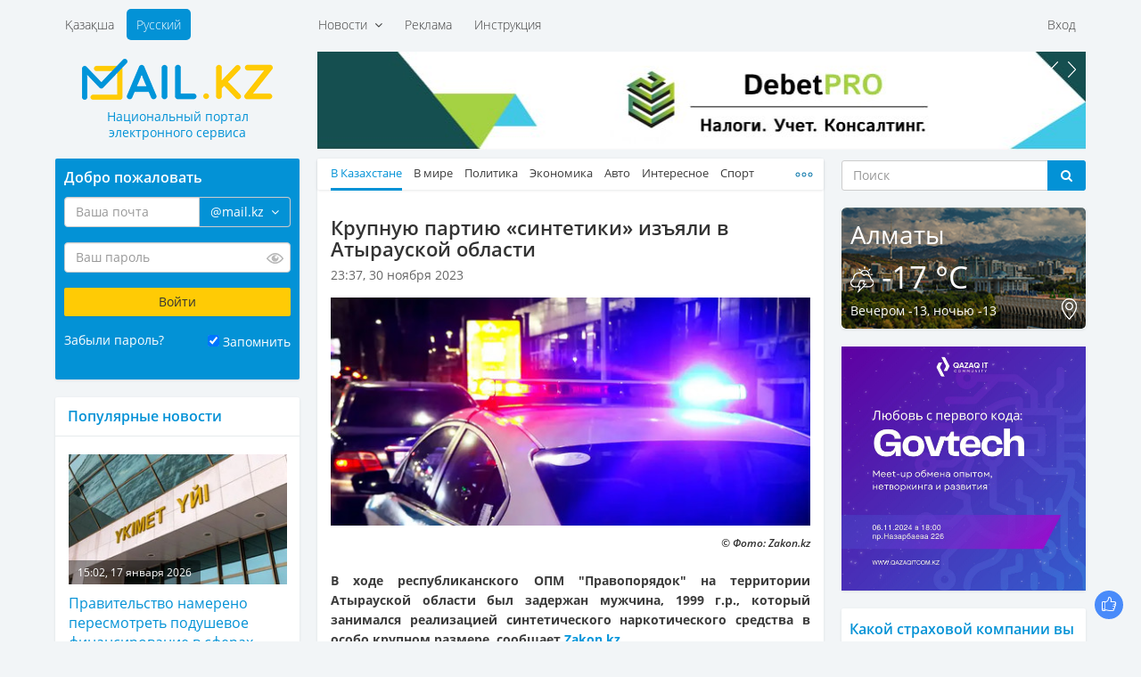

--- FILE ---
content_type: text/html; charset=UTF-8
request_url: https://mail.kz/ru/news/kz-news/krupnuyu-partiyu-sintetiki-izyali-v-atyrauskoi-oblasti
body_size: 13050
content:
<!doctype html>
<html>
<head>
	<meta charset="utf-8" />
	<meta http-equiv="X-UA-Compatible" content="IE=edge" />
	<meta name="viewport" content="width=device-width, initial-scale=1" />
	<title>Крупную партию «синтетики» изъяли в Атырауской области</title>

	<link rel="SHORTCUT ICON" href="https://mail.kz/assets/frontend/img/favicon.png" />
	<link href="https://mail.kz/assets/frontend/img/apple-touch-icon.png" rel="apple-touch-icon">
	
	<!--<link href="https://static-mail.kz/css/videomail-kz.css" rel="stylesheet">-->

	<meta name="zen-verification" content="sHUhjQFY7z1vzHyae5x2ndWMSs3sFX0IyMO9oiFcanWBLJm3RJcupVGgGZwXdvL9" />
	<meta name="description" content="Mail.KZ — Казахстанский Национальный портал электронного сервиса, новости, события, общение, интересные факты" />
	<meta name="keywords" content="электронная почта, новости Казахстана, создать почту, завести почту, почтовый ящик, интересные события, политика, общение" />
	<meta name="revisit-after" content="1 days" />
	<meta name="robots" content="all" />
	<meta name="telegram:channel" content="@mailkz">
	<meta name="twitter:site" content="@MailtoKZ" />
	<meta name="google-site-verification" content="wCu37Sy02imOVKj42O1dPWLD7sfoHjR28y0TZ382JpI" />
	<meta name="cypr-verification" content="c2930fc08b3753368b7981a1bd3af614"/>
	<meta name="msvalidate.01" content="A8298046ED6C00074C67A5B7F6503F2D" />
	<!-- /OpenGraph -->
	<meta property="og:site_name" content="Mail.KZ">
	<meta property="og:url" content="https://mail.kz/ru/news/kz-news/krupnuyu-partiyu-sintetiki-izyali-v-atyrauskoi-oblasti" />
	<meta property="og:type" content="website" />
	<meta property="og:title" content="Крупную партию «синтетики» изъяли в Атырауской области"/>
	<meta property="og:image:secure_url" content="https://mail.kz/upload/media/88aa616164f856dd75bedd7284786908.jpg"/>
	<meta property="og:image" content="https://mail.kz/upload/media/88aa616164f856dd75bedd7284786908.jpg"/>
	<meta property="og:image:width" content="537">
	<meta property="og:image:height" content="255">
	<meta property="og:description" content="Крупную партию «синтетики» изъяли в Атырауской области"/>
	<!-- /OpenGraph -->
	
	<meta name="news_keywords" content="Крупную партию «синтетики» изъяли в Атырауской области"/>
	<meta name="twitter:title" content="Крупную партию «синтетики» изъяли в Атырауской области"/>
	<meta property="vk:title" content="Крупную партию «синтетики» изъяли в Атырауской области"/>

	<script type="application/ld+json">
	{
	  "@context": "http://schema.org",
	  "@type": "Organization",
	  "name": "Mail.kz",
	  "alternateName": "Национальный портал электронного сервиса Mail.KZ",
	  "url": "https://www.mail.kz/",
	  "telephone": "+7 727 317-84-24",
	  "email": "press@corp.mail.kz",
	  "address": [{
		  "@type": "PostalAddress",
		  "streetAddress": "Коперника, 124 Литер В, 206",
		  "postalCode": "050007",
		  "addressLocality": "Алматы"
	  }],
	  "logo": [{
		  "@type": "ImageObject",
		  "url": "https://mail.kz/schema_logo_mailkz.png",
		  "width": "300",
		  "height": "300"
	  }],
	  "contactPoint": [{
	    "@type": "ContactPoint",
	    "telephone": "+7 727 317-84-24",
	    "email": "support@mail.kz",
	    "contactType": "Customer Support"
	  }],
	  "sameAs" : [
		"https://vk.com/id377399342",
		"https://www.facebook.com/mymail.kz",
		"https://twitter.com/MailtoKZ"
		]
	}
	</script>

   	<link media="all" type="text/css" rel="stylesheet" href="https://mail.kz/assets/frontend/css/fonts.css?v1.2">

	<link media="all" type="text/css" rel="stylesheet" href="https://mail.kz/assets/frontend/lib/bootstrap/css/bootstrap.min.css?v1.0">

	<link media="all" type="text/css" rel="stylesheet" href="https://mail.kz/assets/frontend/css/common.css?v2.14">

	<link media="all" type="text/css" rel="stylesheet" href="https://mail.kz/assets/frontend/css/main.css?v37">

	<link media="all" type="text/css" rel="stylesheet" href="https://mail.kz/assets/frontend/css/responsive.css?v2.10">

	<link media="all" type="text/css" rel="stylesheet" href="https://mail.kz/assets/frontend/css/sprites.css?v3.1">



	

	<script type="text/javascript">
		var baseUrl = 'https://mail.kz/ru/';
	</script>
	
	</head>
<body>

	<header id="header">
		<div class="container">
			<div class="supertop">
	<div class="row">
		<div class="col-sm-12">
			<div class="row">
				<div class="col-md-3"></div>
				<div class="col-md-9">
					<div class="supertop-menu supertop-menu-list">
						<ul>
							<li class="">
				<a href="#" class="dropdown-toggle" data-toggle="dropdown">
			Новости &nbsp;<i class="fa fa-angle-down" aria-hidden="true"></i>
		</a>
		<div class="dropdown-menu" role="menu" aria-labelledby="btnGroupDrop1">
			<div class="tbl">
				<div class="tbl-row">
											<div class="tbl-cell dropdown-menu-item"><a href="/ru/news/kz-news">В Казахстане</a></div>
																	<div class="tbl-cell dropdown-menu-item"><a href="/ru/news/world-news">В мире</a></div>
																	<div class="tbl-cell dropdown-menu-item"><a href="/ru/news/politics">Политика</a></div>
																	<div class="tbl-cell dropdown-menu-item"><a href="/ru/news/economic">Экономика</a></div>
													</div><div class="tbl-row">
																	<div class="tbl-cell dropdown-menu-item"><a href="/ru/news/auto">Авто</a></div>
																	<div class="tbl-cell dropdown-menu-item"><a href="/ru/news/interesting">Интересное</a></div>
																	<div class="tbl-cell dropdown-menu-item"><a href="/ru/news/sport">Спорт</a></div>
																	<div class="tbl-cell dropdown-menu-item"><a href="/ru/news/astrology">Астрология</a></div>
													</div><div class="tbl-row">
																	<div class="tbl-cell dropdown-menu-item"><a href="/ru/news/cookery">Просто и вкусно</a></div>
																	<div class="tbl-cell dropdown-menu-item"><a href="/ru/news/show-business">Шоу-бизнес</a></div>
																	<div class="tbl-cell dropdown-menu-item"><a href="/ru/news/lifehack">ЛайфХак</a></div>
																	<div class="tbl-cell dropdown-menu-item"><a href="/ru/news/mailkz-news">Новости Mail.KZ</a></div>
													</div><div class="tbl-row">
															</div>
			</div>
		</div>
	</li>
<li class="">
				<a href="https://mediaplus.kz/ru/artsport/mail/">Реклама</a>
    </li>
<li class="">
				<a href="https://mail.kz/ru/instruction">Инструкция</a>
    </li>

						</ul>
					</div>
					<div class="supertop-menu supertop-footer-menu-list"></div>
					<div class="supertop-menu supertop-menu-user pull-sm-right">
													<ul>
								<li><a href="#" data-toggle="modal" data-target="#authModal">Вход</a></li>
								<!--<li><a href="https://mail.kz/ru/signup" data-toggle="modal" data-remote="false" data-target="#regModal">Регистрация</a></li>-->
							</ul>
											</div>
				</div>
				<div class="clearfix"></div>
			</div>
		</div><!-- .col-* -->
	</div><!-- .row -->
</div><!-- .supertop -->
			<div class="header">

				<div class="supertop-menu lang-menu" style="margin-left: 0">
					<ul style="margin-left: 0">
						<li ><a href="https://mail.kz/kz/news/kz-news/krupnuyu-partiyu-sintetiki-izyali-v-atyrauskoi-oblasti">Қазақша</a></li>
						<li class="active"><a href="https://mail.kz/ru/news/kz-news/krupnuyu-partiyu-sintetiki-izyali-v-atyrauskoi-oblasti">Русский</a></li>
					</ul>
					<!-- <a href="tel: +7 (727) 327-31-51" class="top-phone">+7 (727) 327-31-51</a> -->
				</div>
				<div class="row">
					<div class="col-md-3">
						<div class="row">
							<div class="logo">
								<a href="https://mail.kz/ru">
									<img src="https://mail.kz/assets/frontend/img/logo.png?1" alt="Mail.KZ">
									<p class="slogan"><span>Национальный портал</span> <span>электронного сервиса</span></p>
								</a>
							</div>
							<div class="menu_button">
								<span class="burger-line bread top"></span>
								<span class="burger-line meat"></span>
								<span class="burger-line bread bottom"></span>
							</div>
						</div>
					</div>
					<div class="col-md-9 hidden-xs hidden-sm top-awidget">
						<div class="a6 max-width-865" style="padding-bottom: 10px;"><!-- max-width-865 - класс не только для рекламы. Не блочить  -->
	<div class="a-slider">
		<div class="owl-carousel slider" data-playtimeout="10000">
							<div class="slider-item">
					<a href="https://mail.kz/ru/mlinknow?url=https%3A%2F%2Fdebetpro.kz%2F%3Futm_source%3DMail.KZ%26utm_campaign%3DMail.KZ" rel="nofollow" target="_blank"><img src="https://mail.kz/debetpro_865x110.jpg?v=1"></a>
				</div>
							<div class="slider-item">
					<a href="https://mail.kz/ru/mlinknow?url=https%3A%2F%2Fartsport.kz" rel="nofollow" target="_blank"><img src="https://mail.kz/assets/frontend/img/artsport.jpg?v=3"></a>
				</div>
							<div class="slider-item">
					<a href="https://mail.kz/ru/mlinknow?url=https%3A%2F%2Ft.me%2Fmailkz" rel="nofollow" target="_blank"><img src="https://mail.kz/assets/frontend/img/mailkz/banner_telegram.jpg?v=16"></a>
				</div>
					</div>
	</div>
</div>
					</div><!-- .col-* -->
				</div><!-- .row -->
			</div><!-- .header -->
		</div><!-- .container -->
	</header>
	<section class="main">
			
	<div class="container wrapper">
		<div class="row innerWrapper">
			<div class="col-md-6 col-md-push-3 content sticky-column">
				<div class="block">
					<div class="block-news">
						<div class="news-menu">
							<div class="news-tbl">
								<ul class="news-tabs responsive-tabs url-tabs">
																														<li class="active">
												<a href="/ru/news/kz-news">В Казахстане</a>
											</li>
																																								<li >
												<a href="/ru/news/world-news">В мире</a>
											</li>
																																								<li >
												<a href="/ru/news/politics">Политика</a>
											</li>
																																								<li >
												<a href="/ru/news/economic">Экономика</a>
											</li>
																																								<li >
												<a href="/ru/news/auto">Авто</a>
											</li>
																																								<li >
												<a href="/ru/news/interesting">Интересное</a>
											</li>
																																								<li >
												<a href="/ru/news/sport">Спорт</a>
											</li>
																																								<li >
												<a href="/ru/news/astrology">Астрология</a>
											</li>
																																								<li >
												<a href="/ru/news/cookery">Просто и вкусно</a>
											</li>
																																								<li >
												<a href="/ru/news/show-business">Шоу-бизнес</a>
											</li>
																																								<li >
												<a href="/ru/news/lifehack">ЛайфХак</a>
											</li>
																																								<li >
												<a href="/ru/news/mailkz-news">Mail.KZ</a>
											</li>
																											</ul>
							</div>
						</div>
					</div>
					<div class="content-block active-content">
						<h1>
							Крупную партию «синтетики» изъяли в Атырауской области
													</h1>
						<div class="row page-date">
							<div class="col-xs-8">23:37, 30 ноября 2023</div>
							<div class="col-xs-4" align="right">
							    							</div>
						</div>
													<div class="fotorama" data-width="100%">
																	<img src="https://mail.kz/images/88aa616164f856dd75bedd7284786908-slider.jpg" width="544" height="259" alt="">
															</div>
												<p><h6>&copy; Фото: Zakon.kz</h6><div id="initial_news_story" class="full_text"><p><strong>                                 В ходе республиканского ОПМ "Правопорядок" на территории Атырауской области был задержан мужчина, 1999 г.р., который занимался реализацией синтетического наркотического средства в особо крупном размере, сообщает <a href="https://www.zakon.kz?utm_source=Mail.KZ&utm_campaign=Mail.KZ" target="_blank">Zakon.kz</a>.                             </strong></p>                                 <p>Изъятый у подозреваемого вещество является мефедроном, весом 175,74 гр. или около 600 доз "синтетики". Стоимость наркотиков составила около 4 млн тенге.<br></p><p>В отношении него начато досудебное расследование по ч. 3 ст. 297 УК РК и он был взят под стражу.</p><div>     <!--Тип баннера: zakon.kz Mobile Проброс Кода-->     <!--Расположение: низ страницы-->     <div id="adfox_1659353789894815301206088235" class="desktop_hide indent_advert"></div>          <!--Тип баннера: zakon.kz Desktop Проброс Кода-->     <div id="adfox_1658306227190546661906831603" class="mob_hide indent_advert"></div>      </div><p><br></p><p>Ранее сообщалось, что жительницу Шымкента <a href="https://www.zakon.kz/proisshestviia/6415845-zhitelnitsu-shymkenta-zaderzhali-po-podozreniyu-v-prodazhe-sintetiki.html" target="_blank">задержали по подозрению в продаже "синтетики"</a>.</p>                                                                  <p></p></div></p>
													<p>Источник: <a href="https://www.zakon.kz/proisshestviia/6415860-krupnuyu-partiyu-sintetiki-izyali-v-atyrauskoy-oblasti.html?utm_source=Mail.KZ&utm_campaign=Mail.KZ" target="_blank">zakon.kz</a></p>
						
						<!--<hr size="1" width="100%">-->

						<hr>
<a href="https://t.me/mailkz" target="_blank" style="color: #FFFFFF !important; text-decoration: none !important;">
<div class="anons" style="padding-top: 10px; padding-bottom: 0px; margin-left: 0px; margin-right: 0px; background-color: #0392d6;">
    <p style="font-size: 14px !important; color: #FFFFFF !important;">Подписывайтесь на наш Telegram-канал. Будьте в курсе всех событий!<br>Мы работаем для Вас!</p>
</div>
</a>
						<!-- NOCACHE alsoNewsWidget --><div class="also-news">
	<h3 style="color: #0392D6;">Читайте также:</h3>
	<div class="news-list">
		<ul>
							<li>
					<a class="active" href="/ru/news/kz-news/doch-ronaldu-alana-spela-legendarnuyu-kompoziciyu-iz-titanika" title="Дочь Роналду Алана спела легендарную композицию из &laquo;Титаника&raquo;">
						<span class="date">04:59, 18 января 2026</span>
						<p>Дочь Роналду Алана спела легендарную композицию из &laquo;Титаника&raquo;</p>
					</a>
				</li>
							<li>
					<a class="active" href="/ru/news/kz-news/sobak-obladayushchimi-tremya-chertami-nazvali-intellektualnymi-geniyami" title="Собак, обладающими тремя чертами, назвали &laquo;интеллектуальными&raquo; гениями">
						<span class="date">04:30, 18 января 2026</span>
						<p>Собак, обладающими тремя чертами, назвали &laquo;интеллектуальными&raquo; гениями</p>
					</a>
				</li>
							<li>
					<a class="active" href="/ru/news/kz-news/astronomy-obyavili-skolko-ostalos-zhit-vsemu-chelovechestvu" title="Астрономы объявили, сколько осталось жить всему человечеству">
						<span class="date">03:59, 18 января 2026</span>
						<p>Астрономы объявили, сколько осталось жить всему человечеству</p>
					</a>
				</li>
							<li>
					<a class="active" href="/ru/news/kz-news/ramzan-kadyrov-opublikoval-video-s-synom-adamom-posle-novostei-ob-avarii" title="Рамзан Кадыров опубликовал видео с сыном Адамом после новостей об аварии">
						<span class="date">03:30, 18 января 2026</span>
						<p>Рамзан Кадыров опубликовал видео с сыном Адамом после новостей об аварии</p>
					</a>
				</li>
							<li>
					<a class="active" href="/ru/news/kz-news/izvestno-kogda-i-s-kem-kazahstancy-vyidut-na-kort-v-australian-open-" title="Известно, когда и с кем казахстанцы выйдут на корт в Australian Open-2026">
						<span class="date">02:59, 18 января 2026</span>
						<p>Известно, когда и с кем казахстанцы выйдут на корт в Australian Open-2026</p>
					</a>
				</li>
					</ul>
	</div>
</div>
					</div>
				</div>
				<div class="block">
					<div class="block p991">
	<div class="a6 max-width-568"><!-- max-width-568 - класс не только для рекламы. Не блочить  -->
		<div class="a-slider a-shop-slider">
			<div class="owl-carousel slider" data-playtimeout="12000">
									<div class="slider-item">
						<a target="_blank" href="https://mail.kz/ru/mlinknow?url=https%3A%2F%2Fmediaplus.kz"><img src="https://mail.kz/assets/frontend/img/t6/mediaplus_568x127.jpg"></a>
					</div>
							</div>
		</div>
	</div>
</div>
				</div>
				<div class="block comments-block">
									</div>
			</div><!-- col-md-6 -->
			<div class="col-md-3 col-md-pull-6 left-sidebar sticky-column">
				<div class="page-auth-block hidden-sm hidden-xs">
	<div class="block auth-block">
		<form method="POST" action="https://mail.kz/ru/signin" accept-charset="UTF-8" class="login-form"><input name="_token" type="hidden" value="Isb0pw3ArCgGRnocCv4YhWvJGRZ4HXMcmlc26QnQ">
			<input type="hidden" name="username" />
			<input type="hidden" name="loginOp" value="login" />
			<h3>Добро пожаловать</h3>
			<div class="field field-email">
				<div class="input-group field-email-input-group">
	                <input class="form-control input-email" placeholder="Ваша почта" id="input-email" name="email" type="text" value="">
					<input type="hidden" name="domain" value="@mail.kz" />
					<span class="input-group-addon no-bg">
						<a href="#" class="dropdown-toggle" data-toggle="dropdown">
							<span class="current-domain">@mail.kz</span> &nbsp;<i class="fa fa-angle-down" aria-hidden="true"></i>
						</a>
						<ul class="dropdown-menu pull-right choose-domain" role="menu" aria-labelledby="btnGroupDrop1">
							<li class="acitve"><a href="#" data-val="@mail.kz">@mail.kz</a></li>
							<li class="acitve"><a href="#" data-val="@edu.kz">@edu.kz</a></li>
							<li class="acitve"><a href="#" data-val="@el.kz">@el.kz</a></li>
							<li class="acitve"><a href="#" data-val="@mailto.kz">@mailto.kz</a></li>
							<li class="acitve"><a href="#" data-val="@hotmail.kz">@hotmail.kz</a></li>
							<li class="acitve"><a href="#" data-val="@mbx.kz">@mbx.kz</a></li>
							<li class="acitve"><a href="#" data-val="@edu.mail.kz">@edu.mail.kz</a></li>
							<li class="acitve"><a href="#" data-val="@med.mail.kz">@med.mail.kz</a></li>
							<li class="acitve"><a href="#" data-val="@gov.mail.kz">@gov.mail.kz</a></li>
						</ul>
					</span>
				</div>
				<span class="help-block"></span>
			</div>
			<div class="field field-password">
				<div class="password-input">
	                <input class="form-control" placeholder="Ваш пароль" name="password" type="password" value="">
					<span class="password-input-eye"></span>
				</div>
				<span class="help-block"></span>
			</div>
			<div class="field">
				<input type="submit" class="btn btn-yellow" data-val="Войти" value="Войти" />
			</div>
			<div class="field field-zrememberme">
				<div class="left">
					<a href="#" data-toggle="modal" data-target="#forgotModal">Забыли пароль?</a>
				</div>
				<div class="right">
					<input type="checkbox" name="zrememberme" checked value="1" id="remember-input" /> <label for="remember-input">Запомнить</label>
				</div>
				<div class="clearfix"></div>
			</div>
			<!--<a href="https://mail.kz/ru/signup" class="btn btn-blue">Завести новую почту</a>-->
		</form>
	</div><!-- .auth-block -->
</div>
				<div class="block">
	<div class="news-right last">
		<h3>Популярные новости</h3>
	</div>
	<div class="news-list bordered news-list-with-images listn">
		<ul>
							<li>
					<a class="active" href="/ru/news/kz-news/pravitelstvo-namereno-peresmotret-podushevoe-finansirovanie-v-sferah-obrazovaniya-i-zdravoohraneniya" title="Правительство намерено пересмотреть подушевое финансирование в сферах образования и здравоохранения">
						<div class="img-with-time">
							<img src="https://mail.kz/images/64a1d2f859ade93821124232e1ebd76d-260x155.jpg" width="260" height="155" alt="">
							<div class="time-in-img">15:02, 17 января 2026</div>
						</div>
						Правительство намерено пересмотреть подушевое финансирование в сферах образования и здравоохранения
					</a>
					<p title=""></p>
				</li>
							<li>
					<a class="active" href="/ru/news/kz-news/tokaev-smenil-nachalnika-genshtaba-vs-rk" title="Токаев сменил начальника Генштаба ВС РК">
						<div class="img-with-time">
							<img src="https://mail.kz/images/4dcc67d41546b5622f21edbfb848d4d5-260x155.jpg" width="260" height="155" alt="">
							<div class="time-in-img">12:45, 17 января 2026</div>
						</div>
						Токаев сменил начальника Генштаба ВС РК
					</a>
					<p title=""></p>
				</li>
							<li>
					<a class="active" href="/ru/news/show-business/nedostatochno-krasiva-dzhennifer-lourens-rasskazala-pochemu-ne-smogla-dobitsya-roli-v-filme-tarantino" title="&laquo;Недостаточно красива&raquo;: Дженнифер Лоуренс рассказала, почему не смогла добиться роли в фильме Тарантино">
						<div class="img-with-time">
							<img src="https://mail.kz/images/3178cebd03a5706893ae1b4e9cff253d-260x155.jpg" width="260" height="155" alt="">
							<div class="time-in-img">12:39, 17 января 2026</div>
						</div>
						&laquo;Недостаточно красива&raquo;: Дженнифер Лоуренс рассказала, почему не смогла добиться роли в фильме Тарантино
					</a>
					<p title=""></p>
				</li>
							<li>
					<a class="active" href="/ru/news/sport/stali-izvestny-pary-stykovyh-matchei-ligi-konferencii-uefa" title="Стали известны пары стыковых матчей Лиги конференций УЕФА">
						<div class="img-with-time">
							<img src="https://mail.kz/images/3fa5757928a5c8044c92563212fbed7a-260x155.jpg" width="260" height="155" alt="">
							<div class="time-in-img">08:20, 17 января 2026</div>
						</div>
						Стали известны пары стыковых матчей Лиги конференций УЕФА
					</a>
					<p title=""></p>
				</li>
							<li>
					<a class="active" href="/ru/news/world-news/golub-v-turcii-oboshelsya-pokupatelyu-po-cene-mashiny" title="Голубь в Турции обошелся покупателю по цене машины">
						<div class="img-with-time">
							<img src="https://mail.kz/images/44b7bb75a66b969b28e1b33e3077138d-260x155.jpg" width="260" height="155" alt="">
							<div class="time-in-img">07:50, 17 января 2026</div>
						</div>
						Голубь в Турции обошелся покупателю по цене машины
					</a>
					<p title=""></p>
				</li>
							<li>
					<a class="active" href="/ru/news/kz-news/besplatnye-knigi-o-novom-vide-moshennichestva-predupredili-kazahstancev" title="&laquo;Бесплатные книги&raquo;: о новом виде мошенничества предупредили казахстанцев">
						<div class="img-with-time">
							<img src="https://mail.kz/images/64388b0510747a2781c62c055541574b-260x155.jpg" width="260" height="155" alt="">
							<div class="time-in-img">09:47, 17 января 2026</div>
						</div>
						&laquo;Бесплатные книги&raquo;: о новом виде мошенничества предупредили казахстанцев
					</a>
					<p title=""></p>
				</li>
							<li>
					<a class="active" href="/ru/news/world-news/nazvany-samye-bezopasnye-aviakompanii-mira" title="Названы самые безопасные авиакомпании мира">
						<div class="img-with-time">
							<img src="https://mail.kz/images/b16a6335bad55bf492bfb321dd01025c-260x155.jpg" width="260" height="155" alt="">
							<div class="time-in-img">06:00, 17 января 2026</div>
						</div>
						Названы самые безопасные авиакомпании мира
					</a>
					<p title=""></p>
				</li>
							<li>
					<a class="active" href="/ru/news/world-news/v-irane-mogut-navsegda-otklyuchitsya-ot-globalnogo-interneta" title="В Иране могут навсегда отключиться от глобального интернета">
						<div class="img-with-time">
							<img src="https://mail.kz/images/693f158309436ad77c4bb279c1ff6fe7-260x155.jpg" width="260" height="155" alt="">
							<div class="time-in-img">13:25, 17 января 2026</div>
						</div>
						В Иране могут навсегда отключиться от глобального интернета
					</a>
					<p title=""></p>
				</li>
							<li>
					<a class="active" href="/ru/news/world-news/arina-sobolenko-stala-partnerom-aviakompanii-emirates" title="Арина Соболенко стала партнером авиакомпании Emirates">
						<div class="img-with-time">
							<img src="https://mail.kz/images/1fc1ac35923648db724b2e03a2a1bad2-260x155.jpg" width="260" height="155" alt="">
							<div class="time-in-img">08:40, 17 января 2026</div>
						</div>
						Арина Соболенко стала партнером авиакомпании Emirates
					</a>
					<p title=""></p>
				</li>
							<li>
					<a class="active" href="/ru/news/economic/kursy-valyut-v-obmennikah-astany-i-almaty-na-yanvarya-24" title="Курсы валют в обменниках Астаны и Алматы на 17 января">
						<div class="img-with-time">
							<img src="https://mail.kz/images/5a6b8070e79a7159a2e8455afce82c35-260x155.jpg" width="260" height="155" alt="">
							<div class="time-in-img">11:16, 17 января 2026</div>
						</div>
						Курсы валют в обменниках Астаны и Алматы на 17 января
					</a>
					<p title=""></p>
				</li>
							<li>
					<a class="active" href="/ru/news/astrology/segodnya-razum-silnee-emocii-goroskop-na-subbotu" title="Сегодня разум сильнее эмоций: гороскоп на субботу">
						<div class="img-with-time">
							<img src="https://mail.kz/images/2b3ae3a7a54b5a85da8bf4d4bdc9a125-260x155.jpg" width="260" height="155" alt="">
							<div class="time-in-img">09:13, 17 января 2026</div>
						</div>
						Сегодня разум сильнее эмоций: гороскоп на субботу
					</a>
					<p title=""></p>
				</li>
							<li>
					<a class="active" href="/ru/news/interesting/paracetamol-vo-vremya-beremennosti-ne-vyzyvaet-autizm-vopreki-utverzhdeniyam-trampa-issledovanie" title="Парацетамол во время беременности не вызывает аутизм, вопреки утверждениям Трампа &ndash; исследование">
						<div class="img-with-time">
							<img src="https://mail.kz/images/046bcf5d981781e7b39c444b6be2701a-260x155.jpg" width="260" height="155" alt="">
							<div class="time-in-img">13:37, 17 января 2026</div>
						</div>
						Парацетамол во время беременности не вызывает аутизм, вопреки утверждениям Трампа &ndash; исследование
					</a>
					<p title=""></p>
				</li>
							<li>
					<a class="active" href="/ru/news/show-business/byvshii-muzh-yany-rudkovskoi-viktor-baturin-vyshel-iz-tyurmy" title="Бывший муж Яны Рудковской Виктор Батурин вышел из тюрьмы">
						<div class="img-with-time">
							<img src="https://mail.kz/images/dd209a8755cc20b4e9282f7af8372550-260x155.jpg" width="260" height="155" alt="">
							<div class="time-in-img">07:17, 17 января 2026</div>
						</div>
						Бывший муж Яны Рудковской Виктор Батурин вышел из тюрьмы
					</a>
					<p title=""></p>
				</li>
							<li>
					<a class="active" href="/ru/news/world-news/princu-uilyamu-zapretili-ezdit-na-elektrosamokate-na-territorii-ego-novoi-rezidencii-v-forest-lodzh" title="Принцу Уильяму запретили ездить на электросамокате на территории его новой резиденции в Форест-Лодж">
						<div class="img-with-time">
							<img src="https://mail.kz/images/ced340fa27f5b32617fea93ce89256c1-260x155.jpg" width="260" height="155" alt="">
							<div class="time-in-img">15:44, 17 января 2026</div>
						</div>
						Принцу Уильяму запретили ездить на электросамокате на территории его новой резиденции в Форест-Лодж
					</a>
					<p title=""></p>
				</li>
							<li>
					<a class="active" href="/ru/news/world-news/skolko-v-srednem-zarabatyvaet-repetitor-po-counter-strike-" title="Сколько в среднем зарабатывает репетитор по Counter-Strike 2">
						<div class="img-with-time">
							<img src="https://mail.kz/images/920aceb05336b8793c762359676c9c98-260x155.jpg" width="260" height="155" alt="">
							<div class="time-in-img">16:21, 17 января 2026</div>
						</div>
						Сколько в среднем зарабатывает репетитор по Counter-Strike 2
					</a>
					<p title=""></p>
				</li>
					</ul>
	</div>
</div>
				<div class="block p991">
	<div class="a6 max-width-275"><!-- .max-width-568 не только для рекламы. Не блочить  -->
		<div class="a-slider">
			<div class="owl-carousel slider" data-playtimeout="8000">
									<div class="slider-item">
						<a target="_blank" href="https://mail.kz/ru/mlinknow?url=https%3A%2F%2Fmy.edu.kz%2Fru%2Fservices%2Fweb-templates"><img src="https://mail.kz/assets/frontend/img/t6/edukz.png"></a>
					</div>
							</div>
		</div>
	</div>
</div>
			</div><!-- .content -->
			<div class="col-md-3 sidebar-right sticky-column">
				<div class="right-sidebar">
					<div class="hidden-sm hidden-xs">
	<form action="https://mail.kz/ru/search" class="search-form-widget" method="get">
		<!-- <h3>Поиск</h3> -->
		<div class="input-group">
			<input type="text" class="form-control" placeholder="Поиск" name="q" />
			<span class="input-group-btn">
				<button class="btn btn-default btn-dark-blue" type="submit"><i class="fa fa-search" aria-hidden="true"></i></button>
			</span>
		</div><!-- /input-group -->
	</form>
</div>
					<div class="block p991">
	<div class="info-block weather-block" style="background-image: url(https://mail.kz/assets/frontend/img/tmp/weather-bg.png)">
		<div class="left"><h3>Алматы</h3></div>
		<div class="right"><div id="time"></div></div>
		<div class="clearfix"></div>
		<h2>
			<img src="https://mail.kz/assets/frontend/img/icons/weather/storm.png">
			-17 °C
		</h2>
		<div class="info-block-footer">
			<div class="left">Вечером -13,  ночью -13</div>
			<div class="right"><a href="#"><img src="https://mail.kz/assets/frontend/img/icons/map-point.png" alt="Сменить город"></a></div>
			<div class="clearfix"></div>
		</div>
	</div><!-- .weather-block -->
</div>
					<div class="block" align="center">
<a href="https://api.artsport.kz/click.php?id=10" target="_blank"><img src="/assets/frontend/img/govtech.jpg?v=1" width="275" height="275" title="Qazaq IT Community" alt="Qazaq IT Community" border="0"></a>
</div>

					

					<div class="block data-block active-content poll-block poll-answers">
	<form action="https://mail.kz/ru/poll/answer" method="post" class="active-poll">
		<input type="hidden" name="question"  value="20" />
		<h3>Какой страховой компании вы доверяете?</h3>
					<p>&nbsp;&nbsp;
				<input checked type="radio" name="answer" data-count="1105" value="160" id="poll-answer-160" />
				<label for="poll-answer-160">Халык</label>
			</p>
					<p>&nbsp;&nbsp;
				<input  type="radio" name="answer" data-count="561" value="161" id="poll-answer-161" />
				<label for="poll-answer-161">Номад Иншуранс</label>
			</p>
					<p>&nbsp;&nbsp;
				<input  type="radio" name="answer" data-count="341" value="162" id="poll-answer-162" />
				<label for="poll-answer-162">Лондон-Алматы</label>
			</p>
					<p>&nbsp;&nbsp;
				<input  type="radio" name="answer" data-count="27" value="163" id="poll-answer-163" />
				<label for="poll-answer-163">J&yacute;san Garant</label>
			</p>
					<p>&nbsp;&nbsp;
				<input  type="radio" name="answer" data-count="37" value="165" id="poll-answer-165" />
				<label for="poll-answer-165">Cентрас Иншуранс</label>
			</p>
					<p>&nbsp;&nbsp;
				<input  type="radio" name="answer" data-count="40" value="166" id="poll-answer-166" />
				<label for="poll-answer-166">Kaspi Страхование</label>
			</p>
					<p>&nbsp;&nbsp;
				<input  type="radio" name="answer" data-count="87" value="167" id="poll-answer-167" />
				<label for="poll-answer-167">Евразия</label>
			</p>
					<p>&nbsp;&nbsp;
				<input  type="radio" name="answer" data-count="12" value="168" id="poll-answer-168" />
				<label for="poll-answer-168">Интертич</label>
			</p>
					<p>&nbsp;&nbsp;
				<input  type="radio" name="answer" data-count="31" value="170" id="poll-answer-170" />
				<label for="poll-answer-170">Казахмыс</label>
			</p>
					<p>&nbsp;&nbsp;
				<input  type="radio" name="answer" data-count="87" value="173" id="poll-answer-173" />
				<label for="poll-answer-173">Freedom Finance Insurance</label>
			</p>
					<p>&nbsp;&nbsp;
				<input  type="radio" name="answer" data-count="41" value="175" id="poll-answer-175" />
				<label for="poll-answer-175">НСК</label>
			</p>
					<p>&nbsp;&nbsp;
				<input  type="radio" name="answer" data-count="217" value="176" id="poll-answer-176" />
				<label for="poll-answer-176">Коммеск-Өмiр</label>
			</p>
				<br />
		<input type="submit" value="Ответить" class="btn btn-dark-blue" />
	</form>
</div>
					<div class="block">
	<div class="data-block currency-block">
		<h3>Курсы валют</h3>
		<div class="currency-list">
			<div class="row">
				<div class="col-xs-6">
											<div class="list-item">
							<b>USD</b> 512.16 <span class="minus">0.00</span>
						</div>
																	<div class="list-item">
							<b>EUR</b> 594.72 <span class="minus">0.00</span>
						</div>
																	<div class="list-item">
							<b>CNY</b> 73.49 <span class="minus">0.00</span>
						</div>
													</div>
							<div class="col-xs-6">
																	<div class="list-item">
							<b>KGS</b> 5.86 <span class="minus">0.00</span>
						</div>
																	<div class="list-item">
							<b>RUB</b> 6.57 <span class="minus">0.00</span>
						</div>
																	<div class="list-item">
							<b>GBP</b> 686.5 <span class="minus">0.00</span>
						</div>
													</div>
							<div class="col-xs-6">
															</div>
			</div>
		</div>
	</div><!-- .currency-block -->
</div>
					
																														
				</div><!-- .right-sidebar -->
			</div><!-- .col-*, sidebar-right -->
		</div><!-- .row -->
	</div><!-- .container -->
	</section>
	<div class="modal fade" id="gl-modal" tabindex="-1" role="dialog" aria-labelledby="gl-title" aria-hidden="true">
	<div class="modal-dialog">
		<div class="modal-content">
			<div class="modal-header">
				<button type="button" class="close" data-dismiss="modal" aria-hidden="true">&times;</button>
				<h4 class="modal-title" id="gl-title">Регистрация</h4>
			</div>
			<div class="modal-body">
				<div id="gl-cont"></div>
			</div>
		</div>
	</div>
</div>
	<div class="modal fade" id="feedbackModal" tabindex="-1" role="dialog" aria-labelledby="feedbackModal" aria-hidden="true">
	<div class="modal-dialog">
		<div class="modal-content">
			<form action="https://mail.kz/ru/feedback" method="post" id="feedback-form" enctype="multipart/form-data">
				<input type="hidden" name="to" value="" />
				<div class="modal-header">
					<button type="button" class="close" data-dismiss="modal" aria-hidden="true">&times;</button>
					Напишите нам
				</div>
				<div class="modal-body">
					<div class="row form-group field-fio">
						<div class="col-sm-7">
							<input type="text" name="fio" placeholder="Ваше имя" class="form-control" />
							<span class="help-block"></span>
						</div>
					</div>
					<div class="row form-group field-email">
						<div class="col-sm-7">
							<input type="text" name="email" placeholder="Укажите Ваш действующий E-mail" class="form-control" />
							<span class="help-block"></span>
						</div>
					</div>
					<div class="form-group field-message" style="margin-bottom: 23px">
						<textarea name="message" class="form-control" rows="8" placeholder="Сообщение"></textarea>
						<span class="help-block"></span>
					</div>
					<div class="form-group field-g-recaptcha-response" style="margin-bottom: 23px">
		                <script src="https://www.google.com/recaptcha/api.js?hl=ru" async defer></script>
<div class="g-recaptcha" data-sitekey="6LfCRyMTAAAAANVpWhbZSFqR3NyskDLRBFGU4tQj"></div>
		                <span class="help-block">
		                    <span class="help-block"></span>
		                </span>
		            </div>
					<input type="submit" data-val="Отправить" value="Отправить" class="btn btn-dark-blue" />
				</div>
			</form>
		</div><!-- /.modal-content -->
	</div><!-- /.modal-dialog -->
</div><!-- /.modal -->

	<!--[if lt IE 9]>
		<script src="https://mail.kz/assets/frontend/lib/html5shiv/es5-shim.min.js?v1.0"></script>

		<script src="https://mail.kz/assets/frontend/lib/html5shiv/html5shiv.min.js?v1.0"></script>

		<script src="https://mail.kz/assets/frontend/lib/html5shiv/html5shiv-printshiv.min.js?v1.0"></script>

		<script src="https://mail.kz/assets/frontend/lib/respond/respond.min.js?v1.0"></script>

	<![endif]-->

	<script src="https://mail.kz/assets/frontend/lib/jquery/jquery-1.12.3.min.js?v1.0"></script>

	<script src="https://mail.kz/assets/frontend/lib/bootstrap/js/bootstrap.min.js?v1.0"></script>

	<link media="all" type="text/css" rel="stylesheet" href="https://mail.kz/assets/frontend/lib/font-awesome/css/font-awesome.min.css?v1.0">


	<!-- OWL Carousel -->
	<link media="all" type="text/css" rel="stylesheet" href="https://mail.kz/assets/frontend/lib/owl/assets/owl.carousel.min.css?v1.0">

	<script src="https://mail.kz/assets/frontend/lib/owl/owl.carousel.min.js?v1.0"></script>

	<!-- /OWL Carousel -->
	
	<!-- Sticky -->
	<script src="https://mail.kz/assets/frontend/lib/sticky/theia-sticky-sidebar.js?v1.0"></script>

	<!-- /Sticky -->
	
	<!-- Dynamic-tabs -->
	<script src="https://mail.kz/assets/frontend/lib/dynamic-tabs/bootstrap-dynamic-tabs.min.js?v=1.1"></script>

	<link media="all" type="text/css" rel="stylesheet" href="https://mail.kz/assets/frontend/lib/dynamic-tabs/bootstrap-dynamic-tabs.min.css?v1.0">

	<!-- /Dynamic-tabs -->
	
	<script>
	var translations = {
		passwordResetInstructions: 'Сообщение с инструкциями по восстановлению пароля, успешно отправлено на указанный дополнительный E-mail',
		feedbackSuccess: 'Сообщение успешно отправлено',
		pleaseWait: 'Пожалуйста подождите',
		pollSucces: 'Спасибо за Ваш ответ!',
		pollChooseAnswer: 'Пожалуйста, выберите вариант ответа',
	};
</script>
	<script src="https://mail.kz/assets/frontend/js/main.js?v1.8"></script>

	<script src="https://mail.kz/assets/frontend/js/common.js?v1.7"></script>

	<script src="https://mail.kz/assets/frontend/js/sliders.js?v1.0"></script>


	
			<div class="modal fade" id="forgotModal" tabindex="-1" role="dialog" aria-labelledby="authModalLabel" aria-hidden="true">
	<div class="modal-dialog">
		<div class="modal-content">
			<div class="modal-header">
				<button type="button" class="close" data-dismiss="modal" aria-hidden="true">&times;</button>
				Забыли пароль?
			</div>
			<form action="https://mail.kz/ru/forgot" id="form-forgot" method="post">
				<div class="modal-body">
					<div class="form-group field-email">
	<label for="input-forgot-email"><em>Введите e-mail</em></label>
	<input class="form-control" id="input-forgot-email" name="email" type="text" value="">
	<div class="help-block"></div>
</div>
<div class="form-group field-additional_email">
	<label for="input-forgot-additiona_email"><em>Введите дополнительный e-mail</em></label>
	<input class="form-control" id="input-forgot-additiona_email" name="additional_email" type="text" value="">
	<div class="help-block"></div>
</div>
				</div>
				<div class="modal-footer">
					<input type="submit" data-val="Отправить" value="Отправить" class="btn btn-blue" />
					<button type="button" class="btn btn-default" data-dismiss="modal">Закрыть</button>
				</div>
			</form>
		</div><!-- /.modal-content -->
	</div><!-- /.modal-dialog -->
</div><!-- /.modal -->
		<div class="modal fade" id="authModal" tabindex="-1" role="dialog" aria-labelledby="authModalLabel" aria-hidden="true">
	<div class="modal-dialog">
		<div class="modal-content">
			<div class="modal-header">
				<button type="button" class="close" data-dismiss="modal" aria-hidden="true">&times;</button>
				Вход
			</div>
			<div class="modal-body">
				<div class="">
	<div class="block auth-block">
		<form method="POST" action="https://mail.kz/ru/signin" accept-charset="UTF-8" class="login-form"><input name="_token" type="hidden" value="Isb0pw3ArCgGRnocCv4YhWvJGRZ4HXMcmlc26QnQ">
			<input type="hidden" name="username" />
			<input type="hidden" name="loginOp" value="login" />
			<h3>Добро пожаловать</h3>
			<div class="field field-email">
				<div class="input-group field-email-input-group">
	                <input class="form-control input-email" placeholder="Ваша почта" id="input-email" name="email" type="text" value="">
					<input type="hidden" name="domain" value="@mail.kz" />
					<span class="input-group-addon no-bg">
						<a href="#" class="dropdown-toggle" data-toggle="dropdown">
							<span class="current-domain">@mail.kz</span> &nbsp;<i class="fa fa-angle-down" aria-hidden="true"></i>
						</a>
						<ul class="dropdown-menu pull-right choose-domain" role="menu" aria-labelledby="btnGroupDrop1">
							<li class="acitve"><a href="#" data-val="@mail.kz">@mail.kz</a></li>
							<li class="acitve"><a href="#" data-val="@edu.kz">@edu.kz</a></li>
							<li class="acitve"><a href="#" data-val="@el.kz">@el.kz</a></li>
							<li class="acitve"><a href="#" data-val="@mailto.kz">@mailto.kz</a></li>
							<li class="acitve"><a href="#" data-val="@hotmail.kz">@hotmail.kz</a></li>
							<li class="acitve"><a href="#" data-val="@mbx.kz">@mbx.kz</a></li>
							<li class="acitve"><a href="#" data-val="@edu.mail.kz">@edu.mail.kz</a></li>
							<li class="acitve"><a href="#" data-val="@med.mail.kz">@med.mail.kz</a></li>
							<li class="acitve"><a href="#" data-val="@gov.mail.kz">@gov.mail.kz</a></li>
						</ul>
					</span>
				</div>
				<span class="help-block"></span>
			</div>
			<div class="field field-password">
				<div class="password-input">
	                <input class="form-control" placeholder="Ваш пароль" name="password" type="password" value="">
					<span class="password-input-eye"></span>
				</div>
				<span class="help-block"></span>
			</div>
			<div class="field">
				<input type="submit" class="btn btn-yellow" data-val="Войти" value="Войти" />
			</div>
			<div class="field field-zrememberme">
				<div class="left">
					<a href="#" data-toggle="modal" data-target="#forgotModal">Забыли пароль?</a>
				</div>
				<div class="right">
					<input type="checkbox" name="zrememberme" checked value="1" id="remember-input" /> <label for="remember-input">Запомнить</label>
				</div>
				<div class="clearfix"></div>
			</div>
			<!--<a href="https://mail.kz/ru/signup" class="btn btn-blue">Завести новую почту</a>-->
		</form>
	</div><!-- .auth-block -->
</div>
			</div>
		</div><!-- /.modal-content -->
	</div><!-- /.modal-dialog -->
</div><!-- /.modal -->
		<div class="modal fade" id="regModal" tabindex="-1" role="dialog" aria-labelledby="authModalLabel" aria-hidden="true">
	<div class="modal-dialog">
		<div class="modal-content">
			<div class="modal-header">
				<button type="button" class="close" data-dismiss="modal" aria-hidden="true">&times;</button>
				Регистрация нового почтового ящика
			</div>
<div style="padding-left: 25px; padding-right: 25px; padding-top: 20px;"><p style="text-align: justify;"><b>Все организации образования должны иметь электронную почту с доменом <a href="https://id.edu.kz/domain/" target="_blank">edu.kz</a>. По вопросам регистрации электронной почты с доменами @edu.kz и @med.mail.kz обращайтесь по телефонам +7 (727) З17-84-24, +7 (702) 892-84-41, +7 (708)246-93-09</b></p></div>
			<div class="modal-body mailkz-registration-form"></div>
		</div><!-- /.modal-content -->
	</div><!-- /.modal-dialog -->
</div><!-- /.modal -->
		<script src="https://static-mail.kz/assets/frontend/lib/maskedinput/jquery.maskedinput.js?v=1.0"></script>
		<script src="https://static-mail.kz/assets/frontend/js/mailkz.full.js?v=1.0"></script>
	        <link href="https://static-mail.kz/assets/frontend/css/mailkz.css?v1.0" rel="stylesheet" />
		<script>
		    MailkzInit('ru', function(fields) {
		        $('.mailkz-registration-form').MailkzRegistration(fields, {url: 'https://mail.kz/ru/registration', redirect: 'https://mail.kz/ru/mail'});
		    })
		</script>
	
		<link media="all" type="text/css" rel="stylesheet" href="https://mail.kz/assets/frontend/lib/fotorama/fotorama.css">

	<script src="https://mail.kz/assets/frontend/lib/fotorama/fotorama.js"></script>

	
	<footer>
	<div class="container">
		<div class="footer">
			<div class="pull-left zero-counter">
				
				<span class="mailkz-counter">
	<img src="https://mail.kz/assets/frontend/img/counter.png" alt="" />
	<div class="mc-details">
		<div class="pull-left"><a href="https://mail.kz"><img src="https://mail.kz/assets/frontend/img/logo-small.png" alt="" /></a></div>
		<div class="pull-right"><p class="mc-details-title">Статистика за 7 дней</p></div>
		<div class="clearfix"></div>
		<div class="mc-details-cont">
												<div style="position: absolute; left: 5px; width: 45px; bottom: -15px;" data-views="Просмотры: 518 536" data-users="Посетители: 330 166" data-date="пн, 12.01.2026">
						<div class="mc-details-item" style="height: 60.409119171536px; z-index: 1; background: #0096dd" data-val="users"></div>
						<div class="mc-details-item" style="height: 38.464132172866px; z-index: 2; left: 3px;" data-val="views"></div>
						<span>12.01&nbsp;</span>
					</div>
																<div style="position: absolute; left: 53px; width: 45px; bottom: -15px;" data-views="Просмотры: 614 906" data-users="Посетители: 413 564" data-date="вт, 13.01.2026">
						<div class="mc-details-item" style="height: 71.636163802114px; z-index: 1; background: #0096dd" data-val="users"></div>
						<div class="mc-details-item" style="height: 48.179946929543px; z-index: 2; left: 3px;" data-val="views"></div>
						<span>13.01&nbsp;</span>
					</div>
																<div style="position: absolute; left: 101px; width: 45px; bottom: -15px;" data-views="Просмотры: 927 384" data-users="Посетители: 677 742" data-date="ср, 14.01.2026">
						<div class="mc-details-item" style="height: 108.03965505534px; z-index: 1; background: #0096dd" data-val="users"></div>
						<div class="mc-details-item" style="height: 78.956518439521px; z-index: 2; left: 3px;" data-val="views"></div>
						<span>14.01&nbsp;</span>
					</div>
																<div style="position: absolute; left: 149px; width: 45px; bottom: -15px;" data-views="Просмотры: 1 502 154" data-users="Посетители: 1 175 784" data-date="чт, 15.01.2026">
						<div class="mc-details-item" style="height: 175px; z-index: 1; background: #0096dd" data-val="users"></div>
						<div class="mc-details-item" style="height: 136.97809944919px; z-index: 2; left: 3px;" data-val="views"></div>
						<span>15.01&nbsp;</span>
					</div>
																<div style="position: absolute; left: 197px; width: 45px; bottom: -15px;" data-views="Просмотры: 799 435" data-users="Посетители: 562 788" data-date="пт, 16.01.2026">
						<div class="mc-details-item" style="height: 93.133676706916px; z-index: 1; background: #0096dd" data-val="users"></div>
						<div class="mc-details-item" style="height: 65.564449450589px; z-index: 2; left: 3px;" data-val="views"></div>
						<span>16.01&nbsp;</span>
					</div>
																<div style="position: absolute; left: 245px; width: 45px; bottom: -15px;" data-views="Просмотры: 613 848" data-users="Посетители: 485 347" data-date="сб, 17.01.2026">
						<div class="mc-details-item" style="height: 71.51290746488px; z-index: 1; background: #0096dd" data-val="users"></div>
						<div class="mc-details-item" style="height: 56.542621462247px; z-index: 2; left: 3px;" data-val="views"></div>
						<span>17.01&nbsp;</span>
					</div>
																<div style="position: absolute; left: 293px; width: 45px; bottom: -15px;" data-views="Просмотры: 69 369" data-users="Посетители: 57 776" data-date="вс, 18.01.2026">
						<div class="mc-details-item" style="height: 8.0814450449155px; z-index: 1; background: #0096dd" data-val="users"></div>
						<div class="mc-details-item" style="height: 6.7308678071622px; z-index: 2; left: 3px;" data-val="views"></div>
						<span>18.01&nbsp;</span>
					</div>
									</div>
		<div class="mc-details-info">
			<div class="pull-left"><span style="background: #0096dd"></span> - Просмотры</div>
			<div class="pull-left"><span></span> - Посетители</div>
		</div>
	</div>
</span>

				

			</div>
			<div class="pull-left">
				<ul>
					<li><a href="#">© Mail.KZ</a></li>
					<li class="">
				<a href="https://mediaplus.kz/ru/artsport/mail/">Реклама</a>
    </li>
<li class="">
				<a href="https://mail.kz/ru/contacts">Контакты</a>
    </li>

				</ul>
			</div>
			<div class="pull-right">
				<ul>
					<li class="">
				<a href="https://mail.kz/ru/partners">Партнеры проекта</a>
    </li>
<li class="">
				<a href="https://mail.kz/ru/agreement">Пользовательское соглашение</a>
    </li>
<li class="">
				<a href="https://mail.kz/ru/vacancy">Вакансии</a>
    </li>

					<li><a href="#" data-toggle="modal" data-target="#feedbackModal">Обратная связь</a></li>
				</ul>
			</div>
		</div><!-- .footer -->
	</div><!-- .container -->
</footer>

	<script async src="https://static-mail.kz/assets/frontend/js/counter.js?1768694409"></script>
	<div class="body-overlay"></div>
	<div class="hidden"></div>
	<div id="m-tooltip"></div>
	<!-- 0KHQtNC10LvQsNC7INCR0LDQu9GC0LDQsdCw0LXQsiDQoNGD0YHRgtCw0Lw= -->

	<!-- uSocial -->
	<script async src="https://usocial.pro/usocial/usocial.js?v=6.1.4" data-script="usocial" charset="utf-8"></script>
	<div class="uSocial-Share" data-pid="8380a97573452e7aa9fc4303e71daa39" data-type="share" data-options="round-rect,style1,default,right,slide-up,size32,eachCounter0,counter1,counter-before" data-social="fb,twi,vk,ok,telegram,print,email,bookmarks"></div>
	<!-- /uSocial -->

	<!-- Global site tag (gtag.js) - Google Analytics -->
	<script async src="https://www.googletagmanager.com/gtag/js?id=UA-82454599-1"></script>
	<script>
	  window.dataLayer = window.dataLayer || [];
	  function gtag(){dataLayer.push(arguments);}
	  gtag('js', new Date());

	  gtag('config', 'UA-82454599-1');
	</script>

	<!-- Yandex.Metrika counter -->
	<script type="text/javascript" >
	   (function(m,e,t,r,i,k,a){m[i]=m[i]||function(){(m[i].a=m[i].a||[]).push(arguments)};
	   m[i].l=1*new Date();k=e.createElement(t),a=e.getElementsByTagName(t)[0],k.async=1,k.src=r,a.parentNode.insertBefore(k,a)})
	   (window, document, "script", "https://mc.yandex.ru/metrika/tag.js", "ym");

	   ym(39616100, "init", {
	        clickmap:true,
	        trackLinks:true,
	        accurateTrackBounce:true
	   });
	</script>
	<noscript><div><img src="https://mc.yandex.ru/watch/39616100" style="position:absolute; left:-9999px;" alt="" /></div></noscript>
	<!-- /Yandex.Metrika counter -->


</body>

</html>



--- FILE ---
content_type: text/html; charset=utf-8
request_url: https://www.google.com/recaptcha/api2/anchor?ar=1&k=6LfCRyMTAAAAANVpWhbZSFqR3NyskDLRBFGU4tQj&co=aHR0cHM6Ly9tYWlsLmt6OjQ0Mw..&hl=ru&v=PoyoqOPhxBO7pBk68S4YbpHZ&size=normal&anchor-ms=120000&execute-ms=30000&cb=be4r7fkz3ps3
body_size: 49493
content:
<!DOCTYPE HTML><html dir="ltr" lang="ru"><head><meta http-equiv="Content-Type" content="text/html; charset=UTF-8">
<meta http-equiv="X-UA-Compatible" content="IE=edge">
<title>reCAPTCHA</title>
<style type="text/css">
/* cyrillic-ext */
@font-face {
  font-family: 'Roboto';
  font-style: normal;
  font-weight: 400;
  font-stretch: 100%;
  src: url(//fonts.gstatic.com/s/roboto/v48/KFO7CnqEu92Fr1ME7kSn66aGLdTylUAMa3GUBHMdazTgWw.woff2) format('woff2');
  unicode-range: U+0460-052F, U+1C80-1C8A, U+20B4, U+2DE0-2DFF, U+A640-A69F, U+FE2E-FE2F;
}
/* cyrillic */
@font-face {
  font-family: 'Roboto';
  font-style: normal;
  font-weight: 400;
  font-stretch: 100%;
  src: url(//fonts.gstatic.com/s/roboto/v48/KFO7CnqEu92Fr1ME7kSn66aGLdTylUAMa3iUBHMdazTgWw.woff2) format('woff2');
  unicode-range: U+0301, U+0400-045F, U+0490-0491, U+04B0-04B1, U+2116;
}
/* greek-ext */
@font-face {
  font-family: 'Roboto';
  font-style: normal;
  font-weight: 400;
  font-stretch: 100%;
  src: url(//fonts.gstatic.com/s/roboto/v48/KFO7CnqEu92Fr1ME7kSn66aGLdTylUAMa3CUBHMdazTgWw.woff2) format('woff2');
  unicode-range: U+1F00-1FFF;
}
/* greek */
@font-face {
  font-family: 'Roboto';
  font-style: normal;
  font-weight: 400;
  font-stretch: 100%;
  src: url(//fonts.gstatic.com/s/roboto/v48/KFO7CnqEu92Fr1ME7kSn66aGLdTylUAMa3-UBHMdazTgWw.woff2) format('woff2');
  unicode-range: U+0370-0377, U+037A-037F, U+0384-038A, U+038C, U+038E-03A1, U+03A3-03FF;
}
/* math */
@font-face {
  font-family: 'Roboto';
  font-style: normal;
  font-weight: 400;
  font-stretch: 100%;
  src: url(//fonts.gstatic.com/s/roboto/v48/KFO7CnqEu92Fr1ME7kSn66aGLdTylUAMawCUBHMdazTgWw.woff2) format('woff2');
  unicode-range: U+0302-0303, U+0305, U+0307-0308, U+0310, U+0312, U+0315, U+031A, U+0326-0327, U+032C, U+032F-0330, U+0332-0333, U+0338, U+033A, U+0346, U+034D, U+0391-03A1, U+03A3-03A9, U+03B1-03C9, U+03D1, U+03D5-03D6, U+03F0-03F1, U+03F4-03F5, U+2016-2017, U+2034-2038, U+203C, U+2040, U+2043, U+2047, U+2050, U+2057, U+205F, U+2070-2071, U+2074-208E, U+2090-209C, U+20D0-20DC, U+20E1, U+20E5-20EF, U+2100-2112, U+2114-2115, U+2117-2121, U+2123-214F, U+2190, U+2192, U+2194-21AE, U+21B0-21E5, U+21F1-21F2, U+21F4-2211, U+2213-2214, U+2216-22FF, U+2308-230B, U+2310, U+2319, U+231C-2321, U+2336-237A, U+237C, U+2395, U+239B-23B7, U+23D0, U+23DC-23E1, U+2474-2475, U+25AF, U+25B3, U+25B7, U+25BD, U+25C1, U+25CA, U+25CC, U+25FB, U+266D-266F, U+27C0-27FF, U+2900-2AFF, U+2B0E-2B11, U+2B30-2B4C, U+2BFE, U+3030, U+FF5B, U+FF5D, U+1D400-1D7FF, U+1EE00-1EEFF;
}
/* symbols */
@font-face {
  font-family: 'Roboto';
  font-style: normal;
  font-weight: 400;
  font-stretch: 100%;
  src: url(//fonts.gstatic.com/s/roboto/v48/KFO7CnqEu92Fr1ME7kSn66aGLdTylUAMaxKUBHMdazTgWw.woff2) format('woff2');
  unicode-range: U+0001-000C, U+000E-001F, U+007F-009F, U+20DD-20E0, U+20E2-20E4, U+2150-218F, U+2190, U+2192, U+2194-2199, U+21AF, U+21E6-21F0, U+21F3, U+2218-2219, U+2299, U+22C4-22C6, U+2300-243F, U+2440-244A, U+2460-24FF, U+25A0-27BF, U+2800-28FF, U+2921-2922, U+2981, U+29BF, U+29EB, U+2B00-2BFF, U+4DC0-4DFF, U+FFF9-FFFB, U+10140-1018E, U+10190-1019C, U+101A0, U+101D0-101FD, U+102E0-102FB, U+10E60-10E7E, U+1D2C0-1D2D3, U+1D2E0-1D37F, U+1F000-1F0FF, U+1F100-1F1AD, U+1F1E6-1F1FF, U+1F30D-1F30F, U+1F315, U+1F31C, U+1F31E, U+1F320-1F32C, U+1F336, U+1F378, U+1F37D, U+1F382, U+1F393-1F39F, U+1F3A7-1F3A8, U+1F3AC-1F3AF, U+1F3C2, U+1F3C4-1F3C6, U+1F3CA-1F3CE, U+1F3D4-1F3E0, U+1F3ED, U+1F3F1-1F3F3, U+1F3F5-1F3F7, U+1F408, U+1F415, U+1F41F, U+1F426, U+1F43F, U+1F441-1F442, U+1F444, U+1F446-1F449, U+1F44C-1F44E, U+1F453, U+1F46A, U+1F47D, U+1F4A3, U+1F4B0, U+1F4B3, U+1F4B9, U+1F4BB, U+1F4BF, U+1F4C8-1F4CB, U+1F4D6, U+1F4DA, U+1F4DF, U+1F4E3-1F4E6, U+1F4EA-1F4ED, U+1F4F7, U+1F4F9-1F4FB, U+1F4FD-1F4FE, U+1F503, U+1F507-1F50B, U+1F50D, U+1F512-1F513, U+1F53E-1F54A, U+1F54F-1F5FA, U+1F610, U+1F650-1F67F, U+1F687, U+1F68D, U+1F691, U+1F694, U+1F698, U+1F6AD, U+1F6B2, U+1F6B9-1F6BA, U+1F6BC, U+1F6C6-1F6CF, U+1F6D3-1F6D7, U+1F6E0-1F6EA, U+1F6F0-1F6F3, U+1F6F7-1F6FC, U+1F700-1F7FF, U+1F800-1F80B, U+1F810-1F847, U+1F850-1F859, U+1F860-1F887, U+1F890-1F8AD, U+1F8B0-1F8BB, U+1F8C0-1F8C1, U+1F900-1F90B, U+1F93B, U+1F946, U+1F984, U+1F996, U+1F9E9, U+1FA00-1FA6F, U+1FA70-1FA7C, U+1FA80-1FA89, U+1FA8F-1FAC6, U+1FACE-1FADC, U+1FADF-1FAE9, U+1FAF0-1FAF8, U+1FB00-1FBFF;
}
/* vietnamese */
@font-face {
  font-family: 'Roboto';
  font-style: normal;
  font-weight: 400;
  font-stretch: 100%;
  src: url(//fonts.gstatic.com/s/roboto/v48/KFO7CnqEu92Fr1ME7kSn66aGLdTylUAMa3OUBHMdazTgWw.woff2) format('woff2');
  unicode-range: U+0102-0103, U+0110-0111, U+0128-0129, U+0168-0169, U+01A0-01A1, U+01AF-01B0, U+0300-0301, U+0303-0304, U+0308-0309, U+0323, U+0329, U+1EA0-1EF9, U+20AB;
}
/* latin-ext */
@font-face {
  font-family: 'Roboto';
  font-style: normal;
  font-weight: 400;
  font-stretch: 100%;
  src: url(//fonts.gstatic.com/s/roboto/v48/KFO7CnqEu92Fr1ME7kSn66aGLdTylUAMa3KUBHMdazTgWw.woff2) format('woff2');
  unicode-range: U+0100-02BA, U+02BD-02C5, U+02C7-02CC, U+02CE-02D7, U+02DD-02FF, U+0304, U+0308, U+0329, U+1D00-1DBF, U+1E00-1E9F, U+1EF2-1EFF, U+2020, U+20A0-20AB, U+20AD-20C0, U+2113, U+2C60-2C7F, U+A720-A7FF;
}
/* latin */
@font-face {
  font-family: 'Roboto';
  font-style: normal;
  font-weight: 400;
  font-stretch: 100%;
  src: url(//fonts.gstatic.com/s/roboto/v48/KFO7CnqEu92Fr1ME7kSn66aGLdTylUAMa3yUBHMdazQ.woff2) format('woff2');
  unicode-range: U+0000-00FF, U+0131, U+0152-0153, U+02BB-02BC, U+02C6, U+02DA, U+02DC, U+0304, U+0308, U+0329, U+2000-206F, U+20AC, U+2122, U+2191, U+2193, U+2212, U+2215, U+FEFF, U+FFFD;
}
/* cyrillic-ext */
@font-face {
  font-family: 'Roboto';
  font-style: normal;
  font-weight: 500;
  font-stretch: 100%;
  src: url(//fonts.gstatic.com/s/roboto/v48/KFO7CnqEu92Fr1ME7kSn66aGLdTylUAMa3GUBHMdazTgWw.woff2) format('woff2');
  unicode-range: U+0460-052F, U+1C80-1C8A, U+20B4, U+2DE0-2DFF, U+A640-A69F, U+FE2E-FE2F;
}
/* cyrillic */
@font-face {
  font-family: 'Roboto';
  font-style: normal;
  font-weight: 500;
  font-stretch: 100%;
  src: url(//fonts.gstatic.com/s/roboto/v48/KFO7CnqEu92Fr1ME7kSn66aGLdTylUAMa3iUBHMdazTgWw.woff2) format('woff2');
  unicode-range: U+0301, U+0400-045F, U+0490-0491, U+04B0-04B1, U+2116;
}
/* greek-ext */
@font-face {
  font-family: 'Roboto';
  font-style: normal;
  font-weight: 500;
  font-stretch: 100%;
  src: url(//fonts.gstatic.com/s/roboto/v48/KFO7CnqEu92Fr1ME7kSn66aGLdTylUAMa3CUBHMdazTgWw.woff2) format('woff2');
  unicode-range: U+1F00-1FFF;
}
/* greek */
@font-face {
  font-family: 'Roboto';
  font-style: normal;
  font-weight: 500;
  font-stretch: 100%;
  src: url(//fonts.gstatic.com/s/roboto/v48/KFO7CnqEu92Fr1ME7kSn66aGLdTylUAMa3-UBHMdazTgWw.woff2) format('woff2');
  unicode-range: U+0370-0377, U+037A-037F, U+0384-038A, U+038C, U+038E-03A1, U+03A3-03FF;
}
/* math */
@font-face {
  font-family: 'Roboto';
  font-style: normal;
  font-weight: 500;
  font-stretch: 100%;
  src: url(//fonts.gstatic.com/s/roboto/v48/KFO7CnqEu92Fr1ME7kSn66aGLdTylUAMawCUBHMdazTgWw.woff2) format('woff2');
  unicode-range: U+0302-0303, U+0305, U+0307-0308, U+0310, U+0312, U+0315, U+031A, U+0326-0327, U+032C, U+032F-0330, U+0332-0333, U+0338, U+033A, U+0346, U+034D, U+0391-03A1, U+03A3-03A9, U+03B1-03C9, U+03D1, U+03D5-03D6, U+03F0-03F1, U+03F4-03F5, U+2016-2017, U+2034-2038, U+203C, U+2040, U+2043, U+2047, U+2050, U+2057, U+205F, U+2070-2071, U+2074-208E, U+2090-209C, U+20D0-20DC, U+20E1, U+20E5-20EF, U+2100-2112, U+2114-2115, U+2117-2121, U+2123-214F, U+2190, U+2192, U+2194-21AE, U+21B0-21E5, U+21F1-21F2, U+21F4-2211, U+2213-2214, U+2216-22FF, U+2308-230B, U+2310, U+2319, U+231C-2321, U+2336-237A, U+237C, U+2395, U+239B-23B7, U+23D0, U+23DC-23E1, U+2474-2475, U+25AF, U+25B3, U+25B7, U+25BD, U+25C1, U+25CA, U+25CC, U+25FB, U+266D-266F, U+27C0-27FF, U+2900-2AFF, U+2B0E-2B11, U+2B30-2B4C, U+2BFE, U+3030, U+FF5B, U+FF5D, U+1D400-1D7FF, U+1EE00-1EEFF;
}
/* symbols */
@font-face {
  font-family: 'Roboto';
  font-style: normal;
  font-weight: 500;
  font-stretch: 100%;
  src: url(//fonts.gstatic.com/s/roboto/v48/KFO7CnqEu92Fr1ME7kSn66aGLdTylUAMaxKUBHMdazTgWw.woff2) format('woff2');
  unicode-range: U+0001-000C, U+000E-001F, U+007F-009F, U+20DD-20E0, U+20E2-20E4, U+2150-218F, U+2190, U+2192, U+2194-2199, U+21AF, U+21E6-21F0, U+21F3, U+2218-2219, U+2299, U+22C4-22C6, U+2300-243F, U+2440-244A, U+2460-24FF, U+25A0-27BF, U+2800-28FF, U+2921-2922, U+2981, U+29BF, U+29EB, U+2B00-2BFF, U+4DC0-4DFF, U+FFF9-FFFB, U+10140-1018E, U+10190-1019C, U+101A0, U+101D0-101FD, U+102E0-102FB, U+10E60-10E7E, U+1D2C0-1D2D3, U+1D2E0-1D37F, U+1F000-1F0FF, U+1F100-1F1AD, U+1F1E6-1F1FF, U+1F30D-1F30F, U+1F315, U+1F31C, U+1F31E, U+1F320-1F32C, U+1F336, U+1F378, U+1F37D, U+1F382, U+1F393-1F39F, U+1F3A7-1F3A8, U+1F3AC-1F3AF, U+1F3C2, U+1F3C4-1F3C6, U+1F3CA-1F3CE, U+1F3D4-1F3E0, U+1F3ED, U+1F3F1-1F3F3, U+1F3F5-1F3F7, U+1F408, U+1F415, U+1F41F, U+1F426, U+1F43F, U+1F441-1F442, U+1F444, U+1F446-1F449, U+1F44C-1F44E, U+1F453, U+1F46A, U+1F47D, U+1F4A3, U+1F4B0, U+1F4B3, U+1F4B9, U+1F4BB, U+1F4BF, U+1F4C8-1F4CB, U+1F4D6, U+1F4DA, U+1F4DF, U+1F4E3-1F4E6, U+1F4EA-1F4ED, U+1F4F7, U+1F4F9-1F4FB, U+1F4FD-1F4FE, U+1F503, U+1F507-1F50B, U+1F50D, U+1F512-1F513, U+1F53E-1F54A, U+1F54F-1F5FA, U+1F610, U+1F650-1F67F, U+1F687, U+1F68D, U+1F691, U+1F694, U+1F698, U+1F6AD, U+1F6B2, U+1F6B9-1F6BA, U+1F6BC, U+1F6C6-1F6CF, U+1F6D3-1F6D7, U+1F6E0-1F6EA, U+1F6F0-1F6F3, U+1F6F7-1F6FC, U+1F700-1F7FF, U+1F800-1F80B, U+1F810-1F847, U+1F850-1F859, U+1F860-1F887, U+1F890-1F8AD, U+1F8B0-1F8BB, U+1F8C0-1F8C1, U+1F900-1F90B, U+1F93B, U+1F946, U+1F984, U+1F996, U+1F9E9, U+1FA00-1FA6F, U+1FA70-1FA7C, U+1FA80-1FA89, U+1FA8F-1FAC6, U+1FACE-1FADC, U+1FADF-1FAE9, U+1FAF0-1FAF8, U+1FB00-1FBFF;
}
/* vietnamese */
@font-face {
  font-family: 'Roboto';
  font-style: normal;
  font-weight: 500;
  font-stretch: 100%;
  src: url(//fonts.gstatic.com/s/roboto/v48/KFO7CnqEu92Fr1ME7kSn66aGLdTylUAMa3OUBHMdazTgWw.woff2) format('woff2');
  unicode-range: U+0102-0103, U+0110-0111, U+0128-0129, U+0168-0169, U+01A0-01A1, U+01AF-01B0, U+0300-0301, U+0303-0304, U+0308-0309, U+0323, U+0329, U+1EA0-1EF9, U+20AB;
}
/* latin-ext */
@font-face {
  font-family: 'Roboto';
  font-style: normal;
  font-weight: 500;
  font-stretch: 100%;
  src: url(//fonts.gstatic.com/s/roboto/v48/KFO7CnqEu92Fr1ME7kSn66aGLdTylUAMa3KUBHMdazTgWw.woff2) format('woff2');
  unicode-range: U+0100-02BA, U+02BD-02C5, U+02C7-02CC, U+02CE-02D7, U+02DD-02FF, U+0304, U+0308, U+0329, U+1D00-1DBF, U+1E00-1E9F, U+1EF2-1EFF, U+2020, U+20A0-20AB, U+20AD-20C0, U+2113, U+2C60-2C7F, U+A720-A7FF;
}
/* latin */
@font-face {
  font-family: 'Roboto';
  font-style: normal;
  font-weight: 500;
  font-stretch: 100%;
  src: url(//fonts.gstatic.com/s/roboto/v48/KFO7CnqEu92Fr1ME7kSn66aGLdTylUAMa3yUBHMdazQ.woff2) format('woff2');
  unicode-range: U+0000-00FF, U+0131, U+0152-0153, U+02BB-02BC, U+02C6, U+02DA, U+02DC, U+0304, U+0308, U+0329, U+2000-206F, U+20AC, U+2122, U+2191, U+2193, U+2212, U+2215, U+FEFF, U+FFFD;
}
/* cyrillic-ext */
@font-face {
  font-family: 'Roboto';
  font-style: normal;
  font-weight: 900;
  font-stretch: 100%;
  src: url(//fonts.gstatic.com/s/roboto/v48/KFO7CnqEu92Fr1ME7kSn66aGLdTylUAMa3GUBHMdazTgWw.woff2) format('woff2');
  unicode-range: U+0460-052F, U+1C80-1C8A, U+20B4, U+2DE0-2DFF, U+A640-A69F, U+FE2E-FE2F;
}
/* cyrillic */
@font-face {
  font-family: 'Roboto';
  font-style: normal;
  font-weight: 900;
  font-stretch: 100%;
  src: url(//fonts.gstatic.com/s/roboto/v48/KFO7CnqEu92Fr1ME7kSn66aGLdTylUAMa3iUBHMdazTgWw.woff2) format('woff2');
  unicode-range: U+0301, U+0400-045F, U+0490-0491, U+04B0-04B1, U+2116;
}
/* greek-ext */
@font-face {
  font-family: 'Roboto';
  font-style: normal;
  font-weight: 900;
  font-stretch: 100%;
  src: url(//fonts.gstatic.com/s/roboto/v48/KFO7CnqEu92Fr1ME7kSn66aGLdTylUAMa3CUBHMdazTgWw.woff2) format('woff2');
  unicode-range: U+1F00-1FFF;
}
/* greek */
@font-face {
  font-family: 'Roboto';
  font-style: normal;
  font-weight: 900;
  font-stretch: 100%;
  src: url(//fonts.gstatic.com/s/roboto/v48/KFO7CnqEu92Fr1ME7kSn66aGLdTylUAMa3-UBHMdazTgWw.woff2) format('woff2');
  unicode-range: U+0370-0377, U+037A-037F, U+0384-038A, U+038C, U+038E-03A1, U+03A3-03FF;
}
/* math */
@font-face {
  font-family: 'Roboto';
  font-style: normal;
  font-weight: 900;
  font-stretch: 100%;
  src: url(//fonts.gstatic.com/s/roboto/v48/KFO7CnqEu92Fr1ME7kSn66aGLdTylUAMawCUBHMdazTgWw.woff2) format('woff2');
  unicode-range: U+0302-0303, U+0305, U+0307-0308, U+0310, U+0312, U+0315, U+031A, U+0326-0327, U+032C, U+032F-0330, U+0332-0333, U+0338, U+033A, U+0346, U+034D, U+0391-03A1, U+03A3-03A9, U+03B1-03C9, U+03D1, U+03D5-03D6, U+03F0-03F1, U+03F4-03F5, U+2016-2017, U+2034-2038, U+203C, U+2040, U+2043, U+2047, U+2050, U+2057, U+205F, U+2070-2071, U+2074-208E, U+2090-209C, U+20D0-20DC, U+20E1, U+20E5-20EF, U+2100-2112, U+2114-2115, U+2117-2121, U+2123-214F, U+2190, U+2192, U+2194-21AE, U+21B0-21E5, U+21F1-21F2, U+21F4-2211, U+2213-2214, U+2216-22FF, U+2308-230B, U+2310, U+2319, U+231C-2321, U+2336-237A, U+237C, U+2395, U+239B-23B7, U+23D0, U+23DC-23E1, U+2474-2475, U+25AF, U+25B3, U+25B7, U+25BD, U+25C1, U+25CA, U+25CC, U+25FB, U+266D-266F, U+27C0-27FF, U+2900-2AFF, U+2B0E-2B11, U+2B30-2B4C, U+2BFE, U+3030, U+FF5B, U+FF5D, U+1D400-1D7FF, U+1EE00-1EEFF;
}
/* symbols */
@font-face {
  font-family: 'Roboto';
  font-style: normal;
  font-weight: 900;
  font-stretch: 100%;
  src: url(//fonts.gstatic.com/s/roboto/v48/KFO7CnqEu92Fr1ME7kSn66aGLdTylUAMaxKUBHMdazTgWw.woff2) format('woff2');
  unicode-range: U+0001-000C, U+000E-001F, U+007F-009F, U+20DD-20E0, U+20E2-20E4, U+2150-218F, U+2190, U+2192, U+2194-2199, U+21AF, U+21E6-21F0, U+21F3, U+2218-2219, U+2299, U+22C4-22C6, U+2300-243F, U+2440-244A, U+2460-24FF, U+25A0-27BF, U+2800-28FF, U+2921-2922, U+2981, U+29BF, U+29EB, U+2B00-2BFF, U+4DC0-4DFF, U+FFF9-FFFB, U+10140-1018E, U+10190-1019C, U+101A0, U+101D0-101FD, U+102E0-102FB, U+10E60-10E7E, U+1D2C0-1D2D3, U+1D2E0-1D37F, U+1F000-1F0FF, U+1F100-1F1AD, U+1F1E6-1F1FF, U+1F30D-1F30F, U+1F315, U+1F31C, U+1F31E, U+1F320-1F32C, U+1F336, U+1F378, U+1F37D, U+1F382, U+1F393-1F39F, U+1F3A7-1F3A8, U+1F3AC-1F3AF, U+1F3C2, U+1F3C4-1F3C6, U+1F3CA-1F3CE, U+1F3D4-1F3E0, U+1F3ED, U+1F3F1-1F3F3, U+1F3F5-1F3F7, U+1F408, U+1F415, U+1F41F, U+1F426, U+1F43F, U+1F441-1F442, U+1F444, U+1F446-1F449, U+1F44C-1F44E, U+1F453, U+1F46A, U+1F47D, U+1F4A3, U+1F4B0, U+1F4B3, U+1F4B9, U+1F4BB, U+1F4BF, U+1F4C8-1F4CB, U+1F4D6, U+1F4DA, U+1F4DF, U+1F4E3-1F4E6, U+1F4EA-1F4ED, U+1F4F7, U+1F4F9-1F4FB, U+1F4FD-1F4FE, U+1F503, U+1F507-1F50B, U+1F50D, U+1F512-1F513, U+1F53E-1F54A, U+1F54F-1F5FA, U+1F610, U+1F650-1F67F, U+1F687, U+1F68D, U+1F691, U+1F694, U+1F698, U+1F6AD, U+1F6B2, U+1F6B9-1F6BA, U+1F6BC, U+1F6C6-1F6CF, U+1F6D3-1F6D7, U+1F6E0-1F6EA, U+1F6F0-1F6F3, U+1F6F7-1F6FC, U+1F700-1F7FF, U+1F800-1F80B, U+1F810-1F847, U+1F850-1F859, U+1F860-1F887, U+1F890-1F8AD, U+1F8B0-1F8BB, U+1F8C0-1F8C1, U+1F900-1F90B, U+1F93B, U+1F946, U+1F984, U+1F996, U+1F9E9, U+1FA00-1FA6F, U+1FA70-1FA7C, U+1FA80-1FA89, U+1FA8F-1FAC6, U+1FACE-1FADC, U+1FADF-1FAE9, U+1FAF0-1FAF8, U+1FB00-1FBFF;
}
/* vietnamese */
@font-face {
  font-family: 'Roboto';
  font-style: normal;
  font-weight: 900;
  font-stretch: 100%;
  src: url(//fonts.gstatic.com/s/roboto/v48/KFO7CnqEu92Fr1ME7kSn66aGLdTylUAMa3OUBHMdazTgWw.woff2) format('woff2');
  unicode-range: U+0102-0103, U+0110-0111, U+0128-0129, U+0168-0169, U+01A0-01A1, U+01AF-01B0, U+0300-0301, U+0303-0304, U+0308-0309, U+0323, U+0329, U+1EA0-1EF9, U+20AB;
}
/* latin-ext */
@font-face {
  font-family: 'Roboto';
  font-style: normal;
  font-weight: 900;
  font-stretch: 100%;
  src: url(//fonts.gstatic.com/s/roboto/v48/KFO7CnqEu92Fr1ME7kSn66aGLdTylUAMa3KUBHMdazTgWw.woff2) format('woff2');
  unicode-range: U+0100-02BA, U+02BD-02C5, U+02C7-02CC, U+02CE-02D7, U+02DD-02FF, U+0304, U+0308, U+0329, U+1D00-1DBF, U+1E00-1E9F, U+1EF2-1EFF, U+2020, U+20A0-20AB, U+20AD-20C0, U+2113, U+2C60-2C7F, U+A720-A7FF;
}
/* latin */
@font-face {
  font-family: 'Roboto';
  font-style: normal;
  font-weight: 900;
  font-stretch: 100%;
  src: url(//fonts.gstatic.com/s/roboto/v48/KFO7CnqEu92Fr1ME7kSn66aGLdTylUAMa3yUBHMdazQ.woff2) format('woff2');
  unicode-range: U+0000-00FF, U+0131, U+0152-0153, U+02BB-02BC, U+02C6, U+02DA, U+02DC, U+0304, U+0308, U+0329, U+2000-206F, U+20AC, U+2122, U+2191, U+2193, U+2212, U+2215, U+FEFF, U+FFFD;
}

</style>
<link rel="stylesheet" type="text/css" href="https://www.gstatic.com/recaptcha/releases/PoyoqOPhxBO7pBk68S4YbpHZ/styles__ltr.css">
<script nonce="bJt2xKS3hVkwCjE9xConqA" type="text/javascript">window['__recaptcha_api'] = 'https://www.google.com/recaptcha/api2/';</script>
<script type="text/javascript" src="https://www.gstatic.com/recaptcha/releases/PoyoqOPhxBO7pBk68S4YbpHZ/recaptcha__ru.js" nonce="bJt2xKS3hVkwCjE9xConqA">
      
    </script></head>
<body><div id="rc-anchor-alert" class="rc-anchor-alert"></div>
<input type="hidden" id="recaptcha-token" value="[base64]">
<script type="text/javascript" nonce="bJt2xKS3hVkwCjE9xConqA">
      recaptcha.anchor.Main.init("[\x22ainput\x22,[\x22bgdata\x22,\x22\x22,\[base64]/[base64]/bmV3IFpbdF0obVswXSk6Sz09Mj9uZXcgWlt0XShtWzBdLG1bMV0pOks9PTM/bmV3IFpbdF0obVswXSxtWzFdLG1bMl0pOks9PTQ/[base64]/[base64]/[base64]/[base64]/[base64]/[base64]/[base64]/[base64]/[base64]/[base64]/[base64]/[base64]/[base64]/[base64]\\u003d\\u003d\x22,\[base64]\\u003d\x22,\[base64]/DgnbDkGzDhQrCl3cJGWF/[base64]/[base64]/[base64]/w64/YsOibsOWwoo5w6bDoF3DsTISw4fCpMOww6APfcKcEgc7D8OnJnnClBfDqsO5QgooW8KpbTwlwollbErDs3oMFVrClMOJwokuYGnChn7Cr1/[base64]/CqTRaacKGwpTCrHwKbAhFw5vDiMOEGMOsw5bCqS1NFMKLcmTDm2DCjGg8w4UBPcOTdMOXw4nCsCPDsAgUM8OMwrZofcOJw5DDjMKkwpZPE08mwqLCiMOsRCB4Ug/CiQ4jVMKdbsKFEWtlw5LDiyvDgcKKWMOHY8KdGsO5RMKuGcOqwrVhwpFeGDLDpSk8MEHDoiXDkD8fwoUgFXZjaxAsDiLCrcK9ZMOhNMOAwoHDmSTDvCjDisOvwq/DvF9nw6TCusOjw68uA8KmS8OgwqjCk3bCmDjDrAc+esKHRX3DnDppMcKJw7Eyw5p9PMKabhAew77CsQNHWVklw5PDgMKzNDHChcOUwp/DhsKSw7sSM25VwqTDs8KXw7dmDcK1wrHDgcKqIcK/[base64]/[base64]/WydTUMKZCFNxCDFvGiJpwqYIWsOPw5Emwo/[base64]/DuFzDhzklwprCs8O6S8Kxw4o2wop/w4TCrcKhFD91Mykdwr/Cm8Kcw4ogwrLCt37CuD4uRmLCqMKYUjzCpMKLLm7DnsK3YWnDsxrDtMOsCwPCmyHDgsKmw4NaY8OWC3N+wqRowr/CnMKiw6x3BQBpwqHDqsKCZ8OpwofDkMKyw49qwrUZERZCLifDq8KheUjCmcOHwrDCqk/CjTPDv8KADcKPw7NYwoPDrVwlOBgkw5nCgSnCm8KOw5PCjE4MwpcXw5lracOwwqbDrcOdBcKfwrt5w7lWwoETA2daGivCsmDDmlTDg8OmGMOrIQANw65LZ8OpNSdDw7jDv8KwWHbCkcKlMk9ubMKUdMOIFELCsWgWw54yF1DDqFk9G3PDvcOrOMO7wp/DmncdwoYKwoAPw6fCugALwp7DqMK/w7BjwpnCs8Kew6kdZsOpwq7DgxUlSMKXNMOeIQ0nw7xBTCzDm8K+R8KWw74VYMKOW3vCkEHCqMK6wr/DjsKVwpFOCMKQfMKOwojCq8K8w7Bjw53DujXCncKhwqMneiVKNA8Jwo7CoMOZasOBesK0ODLCsC3CmcKQwqIpwrcZS8Occxdtw4nClcKqTlhiby/CocKWCnXDt1VNJ8OYMcKcOyMYwoDCi8Ojw6zDpysgf8Oww4PCqsKRw70Aw7hqw6B/[base64]/Dn0JNHRPClsOnwrbCi8O1wp3DjcK1w67CgsOiwr1MME3CjcOJHUMOM8ODw7UGw6LDucOWw4rDiE/DgMK+wp7DoMOcw4wQOcKwB2nCjMKxeMKiHsKFw5zDgklSwqlTw4AZdMKrVDTDi8KZwr/[base64]/Ch8KzRXzDscKswrfCocKew57CoMKGa8Oaw7PCp8OGTsKMRMOKwqsmC0vCj25QZsKEw4fDiMO0f8OsRMO2w40fCl/CgSzDnD9sLRJ9XiJye38Lwqtdw5sswrrChsKTLcKawpLDnXttAVkmQcKbUX7DpMKVw4bDkcKUVV3CpsOYL2LDisKoCnjDpWE2wrrCgC41w7DDkGlaYAzCmMOfdklaWS9/w4zDsmoKUg8jwp9MasODwoAjbsKHwoc3w6ogXsOlwozDlnkbw4fDm2vChMOlbWfDpsK/[base64]/ChcOjcAt4w7rCky3Dp8Kja8OTYMOOLhzCmXpDVMKOWMOFAhbCvMOIw6lCHGHDvGYwRcOdw4XDnMKDW8OICMOjLsKgwrHDvEnDhBfCoMKmWMO9w5FjwoHDkU1WVU3CvCbClGAMT29Ew5/DgkDCicK5DTnCn8O4aMKTX8O/ZG3CiMO5wqHDlcO2UCTCjm3Cr3cQwp/DvsKGw5DCnMOiwpJuXVvCjsK8wrAuB8OMw4TCkhXDvMOQw4LDr35MU8KHwocNUsKuwqTCjCdxLHHCoFFlwr3Cg8KRw7AwByvCviQlw6LCk39aemLDkDpZa8Ovw7o5NcOfMHZdw4nCnMKQw5HDu8O9w4HDm3rDusOlwpbCsF/CjcO0w6zCn8KYw553DjXDpMOKw6LDhcOrCT0fK0rDv8ONwo0aW8KuXcOww7hRZcKFwoA+wrbCh8Kkw5rDicK7wr/Cu1HDtQfCuFjDgsOYU8K6bsO2KMOFwpfDhMKUKXrCqkgzwr4hwooqw7XChMK8wqBKwqLDv186KmIawrwuw6nDtQvCpHIjwrvCuh4oEV/DjllzwobCmjrDk8OFUUFRQMKmwqvClsOgw4wvLcKVw7PCozXCvAbDu1M3w55HcEUCw65zwrcJw7gwF8O0QTzDisOBdiTDokjCvCjDkMK7eiYcw5/CuMKTTCbDscKhR8KfwpYHa8Kdw4EnXTtTWBJGwq3CnsOocMK/wrLDu8OEU8O/[base64]/Cpnxuw6NJwrNvwqwVdWzDvyXDgl3CgMOPOMKqSsKawprCjsOxwrEpwoLCvsKTP8Osw619w7dTdzU5PjgBwpzCn8KgMh7DmcKkScKoFcKsO3PCn8OJwr3DsXIcZTrDpsK4dMO+wql/Zh7DpUJhwrXDnxTCrHzCicOqa8KTbkDDqhXCgT/Ds8O8w4nCqcOywqDDpBE2worDtsKQIcOCw79YU8KndMKqw6IRXMKcwqZmcsKYw5jCuwwnAjPChMOzbh1pw4hYw7TCisKzOcOKw6VZw6zDjMOFFVJaOsKVAsK/wqfCgVLCucKvwrDCvcO1GcOpwoPDgMKvGynCoMK8UcOMwowhGiweXMO/w7R/K8OSw5XCvCLDo8OUWS3DlE7CvcKZB8KGwqXDqsKGwptDw5IJw7F3w74hwrXCmF9ywqjCmcOARWUMw7Yfwqs7w70nw6dYJsKZwrfCvzhwOcKIBsO/w5zDl8KyFzbDuHLCusOEA8KhJljCucK/wp/Di8OCZVbDil4Ow6FqwpDCgGV3w48qXSvCiMKxIMOtw5nCkBglw7soBxDDlQrDpVZYYcO2B0PDizHDtBTDn8KlQsO7emzDlsKXIjQmLsKSek/[base64]/Djx7CuRLDp2LDkwPCrMKmw7zDusKTw4UuwqXClG/[base64]/DkMKTw5tfBRHDqiLCncOmU8KRw4BLw48jFcOVw4XChUvCvDTDlcOzdcOoRlrDlhokCsKMJipBwpzDrcOmXR7DtsKjw6tDQifCscK9w6LCm8O1w4pIPmDCkBbCgMKaPSZuKMOcAMKhw4nCqMKuAQ8iwoABw5/Ch8OUV8K/[base64]/Dj8OXwoDDmWTDucK6w6TDg8KSUV5vVMKEwpjCm8OMSUbDunDCusKLd0nCscKZfsK6wqbDsl/DqsOxw6TCgyhtwpgCw7jCjsK5w6nCqmwJbTXDj17DlMKpOMOUEwhAH1A0dsKpw5NUwqPCgk4Bw5VwwolMPBd4w4Q3FgnCmj/[base64]/Cv0d3wrdfw6jDjWfDjsOnwpQ5XMOvS2XCrW9YL3rDhsO2fcKkw589AVjCoQFJUMOVw4DDv8Kcw7XCkcOEwpPCrsOUdTDDp8OQLsKew6zDkEVkLcO/[base64]/CvT3DssK0w6fDggzDr8O7JwrCksKsZMKSY8KPwo7Cn1bCh8Kvw4nCnBbDpcO2wprDvcKGw4Jdw60QRMO3DgXDmcKBwpLCrXrCp8OJw4nDlwsyNMOpw5nDqSnChCPCr8KyM2HDnzbCqMKLXm3CkHYKf8Khw5fDnhY/[base64]/dsOXw60LRMKKw4TDssKowqcuGX4JVEkLw47Dog8eHcKgcH3DtcObW3DDqizClsOMw58gw6XDpcOmwrIeVcK8w6kLwrrCvGrDrMO1wq4We8OrSwXDmsOpYAdHwolUSUvDosKOw6vDjsO8wqcfMMKMYj4Pw7sSw6lPw5jDiz8nd8O/wo/DvMOHw6LDhsKdw5TDilkxwr3CrMOfw5xUIMKXwqp9w5nDi1HCucKsw5HDtnUOwqxIwrvCt1PCvsKqwo45c8K4wqLCoMOGTADCkyxCworCo2N/TsODwog2SETDhsK5aX3DsMOaV8KKNsOtEsKoLGfCoMOmwonCrMK0w5zCgClCw7I5w65Owp8mecKuwr93PkzCosOgST/CjzYneCI9TwnDvMKAw7XCtsO8w6rCpVTDnQ5OPD/DmH11CsOIw6XDkcOGwrLDvsOzBMOQTijDhcKlw6YHw458P8OxT8OMFcKlwqFNCwxIW8K2W8O2wovDgGtMPX3DucOHGStvXcKfScOYDA9hNsKewoZnw5VLOGXCo0c2wrLDsxVqXDsaw7HDvsO5w44vEk/[base64]/CmsKJwozDtMOuwr7DqMKvwoXCshjDjl7CusKcwod/IMOxwoMyBnnDjFcuOAvDscOkXMKIUsO/w7LDlBBXdcK3MEbDtMK8QMOcwpFwwo9WwqhlMsKpw55OT8Orexlpwp94w5XDsyHDhWstM1bDiGPDhzJDw4oawqbCklsew5jDrcKdwokJIWXDpmnDjcOuCHnDmsKswq08KMKEwr7DpiZ5w50QwrjCqcObw7ddw5BpGwrCkiYZw54iwr/Du8OEIkXCvXRfGnrCvsOxwrcww6HDjRbCisOBw4vCrcK9JlIdwqZjw78AFcK9UMOrw4nDucOlwo3CsMOXw4Qrc0PCkURKNUtpw6d/[base64]/wp1gG8Oxw6DDnMKawp3CkMOuwp/CscKdG8KQw7YIAsO7OVM+aEDCvcOpw7Q5wooow7cqRcOmwpLCjDxawqV/[base64]/ChT4WcMKvEnjDuEHDpkgQw7dCw5rCqyvDpFjDlFTCoFYif8K1GcOYEcOyXSHDicOnw6Yew6vDk8Obw4zCnsOWwrnDn8Ogw7LDnsKsw7YTbA1sZnXDvcONHEorw54QwqRxwoXDmz/Du8OBOlXDsjzCn2XDiEtKZjHDszx6XgowwpMNw4E6TA3Dr8O1w7fDrcK2TjBrw4J+PsKxw5Y9wqpaTcKMw7PCqDEgw6hjwq/DsihCw4xbwrDDqHTDvxTCtMOPw4zCjcKSO8OZwo3Di1gSwrc9wqZRwpJUYcO2w5tJVRNZITzDpWrCn8Ogw7rCpTzDjsKgKSnDqMKdwoDCkcOxw7DClcK1wowTwqk6wrdHYRFOw7kNwp0owozDtDLDql9/JjdTw4vDiz9Zw67DpsOzw7DDtR5sH8KpwpFSw5XCicOYXMOwMSXCqjzChU7CtQYnw5pbworDtDxzQMOpb8Kje8Kbw6pMZ2hWKyPDrMKyHmRwwqvCpnbCgAHCucKJScK0w6wNwoQewqMAw7/CkQfDghkpfkdpGV7CpUzCowTDlxE3QsOPwqwsw7/DvFbDlsKcwqvDosOpelbCksOewqUEwprDksKBwpsAZMKdWcO2wqXCucOVwrV7w4k1NsKow6fCosOXH8K/w7UCTcKlwq9VGjPDlT/CtMOPfsOINcOywpTCiEM3A8OMDMOAwq9ZwoUJw4pPw4J5dMOEfzPCoV5lw4krEmIjBWvCi8KGwqYXNsOYwr/DqsKPw695eGZob8K/wrFfw4d+fFg6QR3CkcKoBynDs8Oaw51YEDbDkcOowqXCjDTCjB/CjcKeWnHDsw0NPHHDosOiw5nCmMKvfMOCDkB+w6cbw6HCkcOww5vDvzU/Wn5hXRhLw55Rwq0xw5E6WcKLwpJXwokpwpnCkMOkFMKEDBNEQiPDlMOAwpRICsKxw781H8Krw6ARD8OYVcOXS8OzXcKMw6DDqn3DosKtR3ZATMOMw4N0wpfCvFcwb8ORwqJQFzDCnQIJBhQybW/DjsKww4jDln/DgsK1w7IcwoEkwo8pC8O/[base64]/woNCwoRjbTDCiRzDhHlOw6DCtsOyw6fCpnQ6wp9xFCjDhQ3Dq8KFcsOrwrjDhzLCp8Oxwowuwr1dwptvDFjCu1sxG8OawpoMF2LDuMK9wqtdw705GsKUdMK/HQZBwq4Rw4ZPw6M5wo9Sw5cfw7fDm8KkKMOCQsOzwrdlRsKDWcKewrplwrzCrMORw5/CsW/DlsK8byYUd8Kowr/CgsOec8O8wo/CjFsEw6ETwr1MwqfCpjXDucOPNsOFXsKOLsOwQcKBSMO+w7XCq1vDgsK/w7rCoHHCmEHCiiHCuDTCpMOrwpV6ScOoa8KcfcKyw4x1wrxFwpsRwpthw4gMw5ksGnYfF8KWw785w6bCgTcqJBILw4/CnGIswrEew5URwrnDi8OFw7TCliZmw4QNPMKbBMOiU8KOO8KiRWHChxcDVF1Tw6DChsOpY8KcDjLDkcKMacO2w6ldwrXChlvCpMOHwrDCmhLCiMKUwpHClnTCh2rClMO4wo/[base64]/DrMKxc8KOwrppw7LCvHsvw5cfw7fDjcO/Yi5lw5JMXcKUPsOGMDhgwrbDssK2Tx9ywoDCjWUEw7kTPcKQwo5lwqlkwqA7dsKgw6U/w7IaOSR1bcORwqgmwrDCq1s1dkDDiQt2wo3DgcOVwrUvwo/ClAdKaMOsRsKAWlAtw7ogw5PDjsOmGMOowpNMw5kMe8O5w79cQBpKFcKoC8Kww4XDhcOoEMOZbn3DuHF4PgEkW3RVwr7CtsOmM8KtIcOSw7LCtSzCjFPCoAVrwolEw4TDgWMoER0/UMOXcj1Dw4jCqn/Cl8KrwqNywrfChMKFw6HCvMKQw40MwqzChnRIw6zCrcKmw6TCvsOPw6vDmygSwpxaw7zDj8OXwr/Cj1zCjsO4w4xbUAwzHFTDildLOD3Dux7DqyBdb8OYwo/DpWrCg3FkPsK6w7BPDcKfPjTCscOVwq0icsK+Gj7DssKmwonDisKIworCoA3ChGMbZgolw5rCrsOnCMK7Mk4ZD8O8w7c6w7bCtcOJw6rDjMKCwoPDhMK1K1jCj3QqwptuwofDssKoYSfCoQ8IwowNw4DDncOow7XCmxkXw5TCgRh4wo0tOl7DvsOwwr/CocOfHRx5fkJ2woXCu8OMA1rDujlTw5nCpG0fwo7DtsOiOVfChxnCj3bCgT/[base64]/CrxjDk3pRWMKyw7orw7vDvMOFw51qwr1hw6IePV4TFT8QHl/CncKoSMK2BSs8LcKnwqUdcMKowp5xZMKPDQwZwpdwJ8OswqXCgsORbT94wp5lw4LCjzfCgsKvw55OJiXDvMKbw4TCq2lIJcKOwqLDshzDl8Kcw7UCw41fHHPCp8KTw77DhFLCvsKnfsO1ETV1wozDrh0RZygwwqZFwpTCq8OPwonDh8OCwpHCs0/[base64]/Cj8OkPC7CuMOEwpEFw5nDqcOkEsOXw5DCkcK1wp7CscOBw5nCucOnD8OIw73Dj2V9GmHCicK8w5bDgsO1CiYXGMKJQUhowpEvw5zDlsO6wrHCj1fCvBwvw6QoNcK2O8K3R8K7wopjwrXDnlszwqNsw4PCvcK/w4gzw6B8wrLDkcKPRRoOwpkpEMOuWcOXVMOHRW7DtTEAWMOdwozCk8Knwp0SwpYIwpJMwqdZwqU9UVfClQN0ag3CgcKmw4MDHcO0w6AiwrLClGzClQdAw6/CmsOJwpUcwpA/[base64]/DpF9ww7zDoCVVw5UkekNTbcOtW8KZJsKtwqvDvcK0w7vCpcOVA2YUw5JCTcONwqLCpl8VQ8OrYsKgesOWwpXCrMOqw5/DvE1pUcKuH8KaR2sqwp7CpMO1EcKWO8Osb1pBw7XCljEBHiQJwoDChz7DrsKOw47Du37DpcOXJxnDvcKAPMKxw7LCvk5vHMKQIcOhIsKPLcOmw7rClg/CuMKAeloPwrl0DsOOEEMwB8K9JsO8w6TDvMKzw7/CtcOKMsKzazlkw7/CpsKpw7RPwqbDumDCosK9wobCtXXCjBrDjHAKw6bCrWlvw4DDqzzDund5wo/DgXTDjsO8TFHDh8ObwqR0McKVAGU5PsOFw68nw7nDgMKsw6DCoRIDfcOYw4vDnMOGwrIrw6cKXsKELlLDn3/Cj8KswrfCssOnwpN5w6fCvS3CgCTDlcK5w7h8GU1eV3PCsFzCvgLCh8KhworDvsOlIMOCM8OlwqkEWcOKwo1hw5F3wrwdwqB6CcOWw6zCrA/CtMKpblUZCcOLwqrDo3BLwrtdWsOSLcOqemzCkHtRJnvCtzdnw60bZsOsJcKmw47DjFnCtRLDu8KjesOVwq/[base64]/Dv2TDrsOlwrcdw5fDqkkRIA/DuUI4D1fDrRoOw74lLzLCvcOfwpXCtCF2w7dpw5zDlcKCwqXCh1/CrMKMwoZcwqTCg8OFXsKHbjlfw4EtOcKBZsORYjBbNMKYwpHCqEbDvnJ8w6JjFcKGw7PDocOUw41TZsOWworCsHrCny8MdzBEwrxhNj7CtcKJw6YTbgxBI2gTwq4Xw75aJ8KCJB1jwrkmwrhkQjTDhsO/[base64]/Ch1dBDMKuwpPCucKgw4LDj8Kyw5bCpnhQwoJiKQbCjsOIw5pHE8KQXGp0wosWasOjwonCl2sLwpbCrG3DhcOWw5kvD2PDnsKewrZlXzbDl8OvIcOLScOKw6QEw7AYNhLDgMOjM8OtO8K0MWPDrnZsw5nCr8KHS0DCs0TCrSpGw63CuwAEOMOCIsOKwp7CsgQ0wp/Dp0bDsiLChTrDtFjClTPDmcOXwrkvQMKJUiTDuDrCkcOXQ8O1fG3DuWLCjiDDrDLCosONImdBw6hZw5fDgcKnw6nCr0nCucO7w43Co8KlZDPDvyvCvMKxDsOrLMOUYsKjI8KLw5bCqcKCw5gBYxrDrA/[base64]/[base64]/Clg3CrUIEw7ldwoXDtcK/CSFCwp0lwrDDqMKbw71oCjPDhcO5BsOPE8K/NWMibSorCMOiw5tEEwXCl8OzW8KVOsOuw6fCj8OZwrVAIsKTBcK5Jm9RbsKoUsKBOsKfw6kSTcOwwo3DucOffn7ClgLDhsOcScKQwpQTwrXDncK4w4HDvsKEJVfCucO/JWnCh8Kjw7DCiMOHHnzCk8OwaMKZw688wqzCkMK/[base64]/CscO0wqDCrlhOwqJ1w6YPw7VJFxHDsRA6JMKEwpPDgBDDuxt8D0fCk8OPLsOFw5nDoX3Ct2tmw4QSw6XCuirDsA/Cu8O2EcO0wrIcfRnCvcOTSsK0YMKzAsOvQsOPTMKkw4XClQR+w6MJI005wqUMwoQ+OQYvOsOWBcOQw77DosKqBHTCuhdzXjXClQ/Cig7DvcKcZsKYCkHDtz4edsK5wrTCmsKUw7AXDwdCwpQSchLCqnN1wr8Iw690wpzDtlPDvsO9wrvDjVPDgX1rwqLDqMKAJsOeHlXCpsK1w6Y+w6rDu1QWDsOSIcKYw4xAw54Qw6Q5RcKVYgE9wpvDuMKSw6zCmG/[base64]/DscKBTMKTw77Du8OFwr/DpxheQhDCk8KrVMOWwp1ScXhBw5VsE0bDgsOGw6/CnMO8GVvCghrDuWrClMOMw7wfQgnDoMOIw5ZJw7rCkFs+F8O+wrJPLjXDlFB4wqzCo8ODM8KhS8K7w6JCVMO2w5/CtMOywrh7McKXwpHDhVt/QsK+wpbCrHzCosKSf3tGW8OfDMK4wohXOsKUw5lwG0xkw5AAwok6w4nCgAfDrcKCAHk+wo0sw7EPwqMcw6lDCMKTSsKiQMKFwqo8wpAXw6zDpW1Ww4huwrPClH/CgCQnZxZYw6lcHMKuwrzCkMOKwpHDhMK6w4c1wqw2w5Qgw60HwpHCl3zChcOJLsOrQCpSW8O+w5V6HsOqBDx0WsOQVzXCgz4gwoF2FMKBcGfCvxrCo8K6A8OBw5zDtXvDrHXDnh5/[base64]/DyMpM8O7wqbDl8KewpDCiH/Dt8O1M8KHw6fDscKoZ8KzFcK3w6BtLWwWw6LCsXPCgcOhbWbDk1bCtUN3w6bDky5pDsKKwo/DqU3DvBd5w69PwrDChWnDpB3Cj3rDocKRLsOdw5JMbMOQNU/DtsO2w4DDtTImeMONwqLDi3PCjTduY8KBSlbDmMKKbCzChh7DosKGP8OKwqtlHw3CuRTChDJiw4rCggbDpcOewqNXFwZ/WxkYKw4oMcOqw4k/[base64]/dcOjNGVDf8OFPC/CmV7DvCIANFN5c8OIwqHCsGs2wrsWPnB3wrpXXxzCuRfChsKTWRsAQMO2L8O5wpIiwq7CscKEek5HwpvCmwhzwoAjLcOadBkOQyAfcsKOw6/DmsO/wrXCtMOlw7hawoN5TRrDu8KGdEvCi29ewr56UMKuwrfCn8Kdw5PDj8Oww752wpQPw5XDqsKwAcKZwrXDlXplTEjCoMOOw5lxw5QbwpMfwrDDqSATXxxQDkQRFcOXJ8O9eMKFwq7CsMKQZMO8w5Ndwop/wq4HNhzCrUwwVBnCoE/CscKRw5bCgnYNcsOFw7vDkcKwc8Opw6fCgmx9wrrCpzACwoZNJsK9T27Cq3tEYMOmIcKbJsK3w7M9wqcDcsO+w4vCsMOIVH7DoMKSwpzCssK4w7pVwocpSHU7wpjDuyIpE8KkH8KzcMO1wqMvezbCi2pEGXt/[base64]/wpXDjcOiHsOTw743w4EKK15KcMKaaMKRw6jDosKpH8KLwq02woDDoiTDh8OOw4vDlHBKw74/wqbCssOvGFYoRMKeKMKlLMKDwplfw6APLibDhUcvUMKow50Awp3DqXbCgg3DsDnCncOVwpTDjsOHXA5zW8KSw6jDiMOHw7vCvMKuBD7Cl0vDvcKqfsKPw70iwr7DmcOvwphZw7J1Wi8tw6/CucKNBsOMw74bw5DDuU/[base64]/SWHCoQdXw4nDsFozwrDDiUnCvWQzwoItwpPCosO2wq3CnCAaVcOrAsKmRXMGRTvDvkjCr8K2wpjDujhlw7nDpcKJLsK8HcOJXcKewpfCgUHDlsObw6Mxw49xwpzCiSvCuzs1FMOpwqfCuMKJwo8eScOnwqbDqsOhNhvDtCLDuzrDl2wOdnnCm8OFwpdNeGHDgk1/[base64]/Y8Kcw5RrwrrDhsOSHsKmw4PDp8Kvw65OfkVIwpvDjBjCvsKhw7HCksKPMcOrw6/Cmj9rw7jCgycGw4jCk39ywqQbwqDChVoqwpBkw7DCksOPJjTDtUvDnjbChh5Hw57DqlLCvSnDhWfDpMOuwo/[base64]/LMOlNMOiw5nDlkbDgcOCE8OTw7wJw4geH1QLw5cPw7ZuM8O7OcObWnE4wpjDnsOIwqbCrMOlN8Ksw5PDlsOsa8KdIm/[base64]/QMKgwpDDiTpnH8O9FUPCn8Kqw5TCmMOfw4jDvcKpw5XCpSbDlsO6LcK3woUXw5zCgVPDvmfDiWhcw7FrR8OUElTDvsOyw75lZsK0R2/Cvg5Gw4DDpcOabcKkwoJ1HcOFwrpFTcO2w6EkEMKjFsOPWwtqwqfDoybDkMOuL8KUwrTCosKkwrBmw43DsUbCpMO1w5bCtmDDtsO4wrF6wpvDjhR2wr9lGHjDlcKgwo/CmXI6S8Osb8K5DCcnAx3DtcOGw5HDhcO2w69mwofCgsKJE2MQw7/[base64]/Dk8OJHMO9w4PCtmbDhcKUw7PCkz82w5nCkWvDpcO4w7VpccKQMcOywrDCsnkJE8Kuw4sAI8OBw69PwoVFB0ZpwpzCkMOswpM1XcOww77CrC4DZ8Kxw6kEB8KZwpNzGMORwrfCjk/Cn8OqQMO5DVjCsRA9w7bDpm/DuHg2w6NyFSpSfGd1w5xGPSx6w73CnlBeYcKFZMKXNhFZCznDrsK4wohQwp3Dl0w1wo3CkQhTOMKVFcK+T3bClEXDosK7PcKowqrDhcO2GMKjbMKTaRs+w49swr7ClDQVKsONw6o4w5/[base64]/Dk1oDIRXDlsKTwr51wrw0MsKEw6VqIWPCnQBfwroswo/DgxnDmSAsw77DoW/CrgnCp8Odw6IEHC85w54+HcKhecKBw43CikvCvBnCiAjDnsOuw6TDkMKVYcKzAMOww6JlwpwZFUhKa8OCTcOvwpUUW0NiL3YyZcKra0F0SATDoMK0wp4swr4GEgvDiMOEecOhJsKMw4jDksKTPARpwrPCtScSwrFlEMKKfsKSwp3Dol/CksOmUcKGwqFYQS/DocOew4BPw5IZw7zCssOlVcOzQCNfBsKFw47CpcOzwoQ3WMOuw7/[base64]/CqwAkw77CqVJew4HDui5xw6vDijsCdxsuBmzCq8OHFwl8LcOXVCpdwo0SDnEvHXUiFz8yw4HDoMKLwrzDqHzDmwxBwoIbw6/DuHrDpMOkwrltOBNPAsOPw67Cn19nw7HDqMK1RG/DrMOBM8KwwqoWwq/DqkAqbSl1I3nCkh8mNsOPw5A/w4pow59zwrrCkMKYw54pXQ4PJcKRw6lpU8OdY8KFICPDp0kow5HCgkXDpsKJVUnDncOHwpnCtHQ7wprCocKzCMO5wr/DnnAAbinCnMKUw7rCkcKfFAp/Sjo3TcKpwpbCicKAw5bCgkjDli/DhsOew6nDpFZ1Z8KLfsOkTFJJT8OzwpBhwr4rVyrDmsOiaWFSccKfw6PChzI7wqpwFnwVfmLCimfCpsO0w4DDjsOqPlDDn8O0w73DhMK6KyZFK0zCmMOLa1HCtwQIwopCw6xDN3jDu8OBw5gOGHBsDcKmw4MaM8Kxw4VuNGlgM3LDtUI2dcOEwq9twqrCiXzDosO/w4RmCMKMZ3h7C24iwoPDgMOJRcKYw6PDqRV2c0/Cr2cawpFEw73CqVtFXDRywoHDrgcnbHIXJMORPsO3w7oVw4/[base64]/[base64]/Dv8K9ZcKMwrrCngXCiMKQQcOrEVvDo2PDmsOqdnDCuH7CoMOKZsKrNwgNOwUUAyzCk8OQw6Yuwo0hJg90wqTCmcKqw6/CsMK7w43ChHIBDcOtZx/DswtJwpzCrsOAU8Kfw6fDpw/[base64]/CnDUZDMKMRiTCojnDkcKVI059w5p2K1HCj3Q/w5PDuQrDgcKgWTzCtsOhw6InWsOXJMO7eCjCnS4rw53DrzHCmMKVw6jDpcK3I1xBwppUw7EuMsKqDsO8w5XCn0NCw5vDgzNQwo/DnX7Du3wzwo9aY8ONUcKuw78ILxHDnT8YN8OGWWnCg8ONw61Nwopbw4QqwpzDqsK1wpDCnn3DtStARsOwUmUIR3HDpnx3wrHCgQTCg8O2Gz8Nwpc+A2sFw4DDncOgFhfDjkMACsO2KsKAUcOzcMKiw4xFwr/ChnoYMkXCg0rDkEjDh21IbsKzw5ceDsOIYGcLwpHDvsKgOURocsOaKMKhwrrCqSPDlz8vM3YjwpPChkDCqkfDq0tdHzNfw63CmW/[base64]/DlS7DtcKgeHrDkMOuXcOOw5odezYQeifDrMONQW3DtmMUfz4FdA/CtkHCocOyQcKiIsOQCVPDg2vChinDtghxwrozGsODaMOYw6/DjQ0WFH3DpcKraxgfw44twqx5w7pjW2gNw688bkrDoTDCvUZEwqjCqsKFwoRhw5HDvcO9aF4qVMK7csOCw7wxEMODwoIHFH49w4/CpC04QMOHZ8K6fMOjw54XW8KMwovCpmEiORgCfsOCG8Kxw5E4NW/DkHc7JcOBwrPDj3vDtyNjwonDsyXCjcKUw4rDv00AZF8INsO2wqROTsKswprCqMKBw53Dl0B+w7xML2wvP8KQw4zCi0FuZMKuwrvDlwMiHz3CoTROGcOgS8KHFATDqsO6NsKOwp0YwoHCjALDiAlAEwRcLUjDhMOzNWXDuMKkJMK/OmJJF8KWw7FJYsKKw6hKw5fCnAbDl8KPbT7CrVjCqwXDucK4w6AtecK4wqHDqcOqDcO1w7/[base64]/[base64]/DisK/dCMsPQUewqjDvMOew6PCl8OxwoYww5DDt8Oawq0HcMKnw4/DhMKWw7XClXpVwpvDh8K+QsOwHcK/w5TDp8KDRMOEci8fHEnDtDgww70XwqfDgl3CujrCtsOWw6nDhyPDtcOwEy7DnC5ow7IJJMOKKXrDp0PCq3RsIMOnFRvCtR92w67DlQQUw7rCmA7DuU1nwoJZaUAnwoACwpB0XybDsX5gY8Ohw7ojworDj8O/L8OtZcKDw6TDlcOVXWA3w5fDjMKtwpNiw4rCr2TCsMO1w5RdwqNHw5HCssOjw4oiajHCoSUpwolHw7fDrcKewpBJZHt3wqJXw57DnxfCnMOGw7QAwphUwodbScOUwrLCrAhNwoQgZEYTw4LCuQjCqg1Sw6g/w43DmULCrgDDqsOvw7FZCsOxw6jCtTEIOsObw4w1w7h3DsKEScK1w6JkcSAhw7w4woNeNypmw7U+w4xXw6krw7EjMzNCbT5Cw7EhCAJlOMOdS2jDhgZYBENjw7xDf8KODHbDlk7Dl3NeZW/[base64]/w7t9w7TCgsOSwq3Ci8KJwpjCgh/CpkjDisKOJCs7Rg4kwo3CtWbDkk3Cg3HCtMK9w7olwp1hw6RDW2B+YR7CkHwEwqNIw6R1w5nCizvDmz/Dk8K9EVYOw4jDu8Obw77CjwTCrcKzV8OGw4RfwqYCRhQvVcKew5fDtsO4wq/ClMKqC8O5bxzClxxAwpvCtMO9F8K3wrxpwot2OcOKw5BSWmXCssOQwplHQcK7OzvDqcO/UCIzWVM1Zz/Cn01+LkbDmcKEBlYoU8OBWsOxwqPCjknCqcKTw5cpwoXDhh7CkMOyN1DCkMKdXcKfXybDojnDphJpwqpGw7xjwr/CrTzDqsKsUEvCtMOKFBDDuCHDrR4iw7rDm1sNwoIvw7LCl1wmwoABZcKrHMORwr3Dszskw5fCtMOBWMOWwpVxw7IWwrLCp2EvGlPCn0rCm8Kow6rCpV7DtiQcLV8HLMKqw7JJwoPDisOqwq3DlQ3DuAEkw4xEJMKSwoPCnMKhwp/[base64]/DozXCt0/DiMKiwr4FFWc8w4pHwo8ycsO5JcOcwr3DribCp2vDmMKjbT8qV8KLwqnDoMOewp/Dv8KiPHYyfizDs3TDhMKZS1EnXcKjJMOOw7bCnMKJNsKow6YQaMKRwqNBHsOCw7HDlhtew6/[base64]/DgcORNA3DusOcwovCqMOpFw8PaMKnw7UnwrfCoRAASVpow6Uww5wbEUZVaMORw5JHeHTCrWjCqi4wwq3DicOMw4pKw63CnxQVw6bCqsKeOcOrEFxmSV4owq/DhTPDkiphVz/CoMO+Y8K/wqUnw79IYMONwqTDjF3Dj0pgwpNyUMOPAcK6w4rCjQ9fwoFmJFfDk8KfwqnDkFPDiMK0wr5pw4pPMHfCvDASUXPDjUPCvsOMWMO0LcKWw4HDusKjwrYrAsOawqQPUk7Dn8O5MzfCkmJIPV/DmMO9w4LDqsOLwpl/wp7CrMKnw5x8w7x1w4ABw4jCqABpw6c/[base64]/DjsKXw5zCsMOlwoTDmg8mw6fDoUXCpcOqw51WwoTCrwJsesKsDsKUw4HCicO+MyPCvm1bw6DCvcOLwrd3w6nDoFHDlcKLcSg/LCMMXGglHcKaw67CvFVcUcKiw40aLcOHdUzClMKbw5zCjMKPwpp+MER6J1A5bQZJbcK9w4Q4AF3Cu8OEC8OtwrsccE/DjyTCllPCucK0wo7DnFFmWlMMw5pmMmnDoidnwo0CIcOrwrTChGnDpcOkwrQyw6fCvMKDRMOxekPCnMKnw7bCmsOCD8OJw5/Dg8Kzw4QGwro7wq5kwrDCmcOKw7lAwpDCs8Krw6PCmgJqAcOpdMOYanfDuENIw4jCuiUtwrXDmS11w4REw4TDqVvCuVwGVMKfw6tYHMOOLMKHQMKjwrwkw7/CoDTCvMKaT0JtTBjDi3zDtn1mwrsjUMOLQj8mR8Kiw6rCjyR7w71wwrHCnVxWwr7DojVIeB7DgcOnwp4mAMKFw5DCv8Kdwq5/OAjDsXkCQGkDGsKhH3FhdWLCgMO5FjNsaHNzw7vCqMKswp/CvsO4J04wesOTwrAgwrVGw7fDv8K/[base64]/DscOLP0xdW8KEYgXDpEfDuMK2KGzCsxUaJMKOwr3CqsKRWMO1w6HCkShNwrduwpRlPS/CisOqF8Ozw6xVImM5AR95f8KbLHweVBvDvGRyBE9vw5TCji/Ci8KWw5HDncOEwo86Ii/DlcOCw54WYSLDlcOFRBFfwqY9V3RoJcOxw7DDlcKHw4xPw7MlTB7Cn1JwMMKYw6B4XsO3wqYywoVZVcK9wr0FAgcLw5thWcKjw5I7wp7CpcKHflfClMKWZhMlw6Ekw6xAQSbCscOUKlvDhgcLShobUDc7w5VGVSHDvjjDjcKKPANlJMK/[base64]/[base64]/ClcK5wqXDqcK5w7UgwoHDgsOoT2k3w6DCsXXCvCvCpWMtazIHQCUIwr3Dm8OJwpwRwrrCj8KAMEDDgcOVVQzCmFDDminDkCNcw4Zuw63CsTY3w4fCrxZHOVbDvXYVS27DqR8jw7nCmsOJFsO2wo/CtMKgK8KEIcKOw6x0w4xjw7TCjz3CrRMSwobClCofwrjCqy7DjMObPsK5TmttF8OKOD4awqPCv8OSwqdzVsKtVELDiifDnSfDhMOMN0wILsO7w6/[base64]/[base64]/CjW0Qw6LCozNUQhPDisOYwoc1wrTCjMOMwqoWwo4bIsOhw5jCkG/Cq8O8wqLCk8OWwrtYw5UgVWLDr1Mjw5N4woxqWg3CvwBsJsKudUk9WQvChsKuwr/[base64]\x22],null,[\x22conf\x22,null,\x226LfCRyMTAAAAANVpWhbZSFqR3NyskDLRBFGU4tQj\x22,0,null,null,null,1,[21,125,63,73,95,87,41,43,42,83,102,105,109,121],[1017145,739],0,null,null,null,null,0,null,0,1,700,1,null,0,\[base64]/76lBhnEnQkZnOKMAhk\\u003d\x22,0,0,null,null,1,null,0,0,null,null,null,0],\x22https://mail.kz:443\x22,null,[1,1,1],null,null,null,0,3600,[\x22https://www.google.com/intl/ru/policies/privacy/\x22,\x22https://www.google.com/intl/ru/policies/terms/\x22],\x224JLqO1xrIeLYs3v3t99K2o2XU6S9wWkVLgCgeuQmVFM\\u003d\x22,0,0,null,1,1768698012539,0,0,[66,51,51,192,7],null,[26,112,145,117,118],\x22RC-XdVLPaASzzf9aQ\x22,null,null,null,null,null,\x220dAFcWeA6wTCKDQRvNX4cwC0AqLnSl3Q_6dqLwLHUfG98rV6-DH247xIUA3X7AQSzEPAIIrgu0xvmIDPX5uoHnj2L8jO8vYY-ZGA\x22,1768780812518]");
    </script></body></html>

--- FILE ---
content_type: application/javascript
request_url: https://mail.kz/assets/frontend/lib/sticky/theia-sticky-sidebar.js?v1.0
body_size: 1621
content:
(function(c){c.fn.theiaStickySidebar=function(h){function k(e,d){if(!0===e.initialized)return!0;if(c("body").width()<e.minWidth)return!1;r(e,d);return!0}function r(e,d){e.initialized=!0;c("head").append(c('<style>.theiaStickySidebar:after {content: ""; display: table; clear: both;}</style>'));d.each(function(){function d(){a.fixedScrollTop=0;a.sidebar.css({"min-height":"1px"});a.stickySidebar.css({position:"static",width:"",transform:"none"})}function h(b){var a=b.height();b.children().each(function(){a=
Math.max(a,c(this).height())});return a}var a={};a.sidebar=c(this);a.options=e||{};a.container=c(a.options.containerSelector);0==a.container.length&&(a.container=a.sidebar.parent());a.sidebar.parents().css("-webkit-transform","none");a.sidebar.css({position:"relative",overflow:"visible","-webkit-box-sizing":"border-box","-moz-box-sizing":"border-box","box-sizing":"border-box"});a.stickySidebar=a.sidebar.find(".theiaStickySidebar");if(0==a.stickySidebar.length){var k=/(?:text|application)\/(?:x-)?(?:javascript|ecmascript)/i;
a.sidebar.find("script").filter(function(b,a){return 0===a.type.length||a.type.match(k)}).remove();a.stickySidebar=c("<div>").addClass("theiaStickySidebar").append(a.sidebar.children());a.sidebar.append(a.stickySidebar)}a.marginBottom=parseInt(a.sidebar.css("margin-bottom"));a.paddingTop=parseInt(a.sidebar.css("padding-top"));a.paddingBottom=parseInt(a.sidebar.css("padding-bottom"));var m=a.stickySidebar.offset().top,p=a.stickySidebar.outerHeight();a.stickySidebar.css("padding-top",1);a.stickySidebar.css("padding-bottom",
1);m-=a.stickySidebar.offset().top;p=a.stickySidebar.outerHeight()-p-m;0==m?(a.stickySidebar.css("padding-top",0),a.stickySidebarPaddingTop=0):a.stickySidebarPaddingTop=1;0==p?(a.stickySidebar.css("padding-bottom",0),a.stickySidebarPaddingBottom=0):a.stickySidebarPaddingBottom=1;a.previousScrollTop=null;a.fixedScrollTop=0;d();a.onScroll=function(b){if(b.stickySidebar.is(":visible"))if(c("body").width()<b.options.minWidth)d();else if(b.options.disableOnResponsiveLayouts&&b.sidebar.outerWidth("none"==
b.sidebar.css("float"))+50>b.container.width())d();else{var a=c(document).scrollTop(),l="static";if(a>=b.sidebar.offset().top+(b.paddingTop-b.options.additionalMarginTop)){var g=b.paddingTop+e.additionalMarginTop,k=b.paddingBottom+b.marginBottom+e.additionalMarginBottom,n=b.sidebar.offset().top,f=b.sidebar.offset().top+h(b.container),l=0+e.additionalMarginTop,g=b.stickySidebar.outerHeight()+g+k<c(window).height()?l+b.stickySidebar.outerHeight():c(window).height()-b.marginBottom-b.paddingBottom-e.additionalMarginBottom,
n=n-a+b.paddingTop,k=f-a-b.paddingBottom-b.marginBottom,f=b.stickySidebar.offset().top-a,m=b.previousScrollTop-a;"fixed"==b.stickySidebar.css("position")&&"modern"==b.options.sidebarBehavior&&(f+=m);"stick-to-top"==b.options.sidebarBehavior&&(f=e.additionalMarginTop);"stick-to-bottom"==b.options.sidebarBehavior&&(f=g-b.stickySidebar.outerHeight());f=0<m?Math.min(f,l):Math.max(f,g-b.stickySidebar.outerHeight());f=Math.max(f,n);f=Math.min(f,k-b.stickySidebar.outerHeight());l=(n=b.container.height()==
b.stickySidebar.outerHeight())||f!=l?n||f!=g-b.stickySidebar.outerHeight()?a+f-b.sidebar.offset().top-b.paddingTop<=e.additionalMarginTop?"static":"absolute":"fixed":"fixed"}"fixed"==l?b.stickySidebar.css({position:"fixed",width:q(b.stickySidebar)+"px",transform:"translateY("+f+"px)",left:b.sidebar.offset().left+parseInt(b.sidebar.css("padding-left"))+"px",top:"0px"}):"absolute"==l?(g={},"absolute"!=b.stickySidebar.css("position")&&(g.position="absolute",g.transform="translateY("+(a+f-b.sidebar.offset().top-
b.stickySidebarPaddingTop-b.stickySidebarPaddingBottom)+"px)",g.top="0px"),g.width=q(b.stickySidebar)+"px",g.left="",b.stickySidebar.css(g)):"static"==l&&d();"static"!=l&&1==b.options.updateSidebarHeight&&b.sidebar.css({"min-height":b.stickySidebar.outerHeight()+b.stickySidebar.offset().top-b.sidebar.offset().top+b.paddingBottom});b.previousScrollTop=a}};a.onScroll(a);c(document).scroll(function(a){return function(){a.onScroll(a)}}(a));c(window).resize(function(a){return function(){a.stickySidebar.css({position:"static"});
a.onScroll(a)}}(a))})}function q(c){var d;try{d=c[0].getBoundingClientRect().width}catch(h){}"undefined"===typeof d&&(d=c.width());return d}h=c.extend({containerSelector:"",additionalMarginTop:0,additionalMarginBottom:0,updateSidebarHeight:!0,minWidth:0,disableOnResponsiveLayouts:!0,sidebarBehavior:"modern"},h);h.additionalMarginTop=parseInt(h.additionalMarginTop)||0;h.additionalMarginBottom=parseInt(h.additionalMarginBottom)||0;(function(e,d){k(e,d)||(console.log("TSS: Body width smaller than options.minWidth. Init is delayed."),
c(document).scroll(function(d,e){return function(a){k(d,e)&&c(this).unbind(a)}}(e,d)),c(window).resize(function(d,e){return function(a){k(d,e)&&c(this).unbind(a)}}(e,d)))})(h,this)}})(jQuery);
